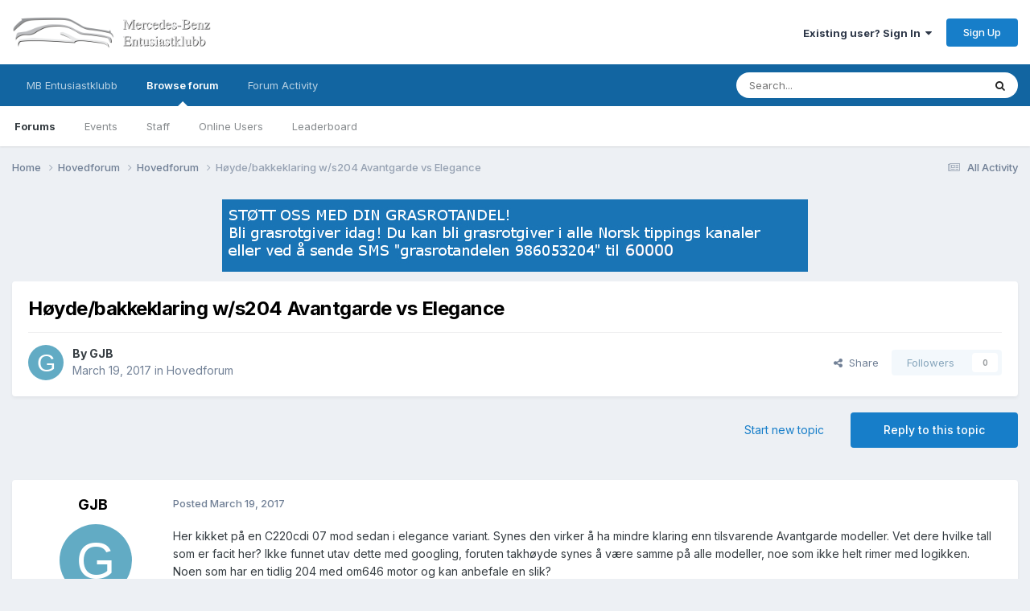

--- FILE ---
content_type: text/html;charset=UTF-8
request_url: https://forum.mbentusiastklubb.no/topic/43485-h%C3%B8ydebakkeklaring-ws204-avantgarde-vs-elegance/
body_size: 16273
content:
<!DOCTYPE html>
<html lang="en-US" dir="ltr">
	<head>
		<meta charset="utf-8">
        
		<title>Høyde/bakkeklaring w/s204 Avantgarde vs Elegance - Hovedforum - Mercedes-Benz Entusiastklubbs forum</title>
		
		
		
		

	<meta name="viewport" content="width=device-width, initial-scale=1">


	
	


	<meta name="twitter:card" content="summary" />




	
		
			
				<meta property="og:title" content="Høyde/bakkeklaring w/s204 Avantgarde vs Elegance">
			
		
	

	
		
			
				<meta property="og:type" content="website">
			
		
	

	
		
			
				<meta property="og:url" content="https://forum.mbentusiastklubb.no/topic/43485-h%C3%B8ydebakkeklaring-ws204-avantgarde-vs-elegance/">
			
		
	

	
		
			
				<meta name="description" content="Her kikket på en C220cdi 07 mod sedan i elegance variant. Synes den virker å ha mindre klaring enn tilsvarende Avantgarde modeller. Vet dere hvilke tall som er facit her? Ikke funnet utav dette med googling, foruten takhøyde synes å være samme på alle modeller, noe som ikke helt rimer med logikke...">
			
		
	

	
		
			
				<meta property="og:description" content="Her kikket på en C220cdi 07 mod sedan i elegance variant. Synes den virker å ha mindre klaring enn tilsvarende Avantgarde modeller. Vet dere hvilke tall som er facit her? Ikke funnet utav dette med googling, foruten takhøyde synes å være samme på alle modeller, noe som ikke helt rimer med logikke...">
			
		
	

	
		
			
				<meta property="og:updated_time" content="2017-03-19T22:50:01Z">
			
		
	

	
		
			
				<meta property="og:site_name" content="Mercedes-Benz Entusiastklubbs forum">
			
		
	

	
		
			
				<meta property="og:locale" content="en_US">
			
		
	


	
		<link rel="canonical" href="https://forum.mbentusiastklubb.no/topic/43485-h%C3%B8ydebakkeklaring-ws204-avantgarde-vs-elegance/" />
	

	
		<link as="style" rel="preload" href="https://forum.mbentusiastklubb.no/applications/core/interface/ckeditor/ckeditor/skins/ips/editor.css?t=P1PF" />
	





<link rel="manifest" href="https://forum.mbentusiastklubb.no/manifest.webmanifest/">
<meta name="msapplication-config" content="https://forum.mbentusiastklubb.no/browserconfig.xml/">
<meta name="msapplication-starturl" content="/">
<meta name="application-name" content="Mercedes-Benz Entusiastklubbs forum">
<meta name="apple-mobile-web-app-title" content="Mercedes-Benz Entusiastklubbs forum">

	<meta name="theme-color" content="#ffffff">






	

	
		
			<link rel="icon" sizes="36x36" href="https://forum.mbentusiastklubb.no/uploads/monthly_2023_02/android-chrome-36x36.png?v=1714978434">
		
	

	
		
			<link rel="icon" sizes="48x48" href="https://forum.mbentusiastklubb.no/uploads/monthly_2023_02/android-chrome-48x48.png?v=1714978434">
		
	

	
		
			<link rel="icon" sizes="72x72" href="https://forum.mbentusiastklubb.no/uploads/monthly_2023_02/android-chrome-72x72.png?v=1714978434">
		
	

	
		
			<link rel="icon" sizes="96x96" href="https://forum.mbentusiastklubb.no/uploads/monthly_2023_02/android-chrome-96x96.png?v=1714978434">
		
	

	
		
			<link rel="icon" sizes="144x144" href="https://forum.mbentusiastklubb.no/uploads/monthly_2023_02/android-chrome-144x144.png?v=1714978434">
		
	

	
		
			<link rel="icon" sizes="192x192" href="https://forum.mbentusiastklubb.no/uploads/monthly_2023_02/android-chrome-192x192.png?v=1714978434">
		
	

	
		
			<link rel="icon" sizes="256x256" href="https://forum.mbentusiastklubb.no/uploads/monthly_2023_02/android-chrome-256x256.png?v=1714978434">
		
	

	
		
			<link rel="icon" sizes="384x384" href="https://forum.mbentusiastklubb.no/uploads/monthly_2023_02/android-chrome-384x384.png?v=1714978434">
		
	

	
		
			<link rel="icon" sizes="512x512" href="https://forum.mbentusiastklubb.no/uploads/monthly_2023_02/android-chrome-512x512.png?v=1714978434">
		
	

	
		
			<meta name="msapplication-square70x70logo" content="https://forum.mbentusiastklubb.no/uploads/monthly_2023_02/msapplication-square70x70logo.png?v=1714978434"/>
		
	

	
		
			<meta name="msapplication-TileImage" content="https://forum.mbentusiastklubb.no/uploads/monthly_2023_02/msapplication-TileImage.png?v=1714978434"/>
		
	

	
		
			<meta name="msapplication-square150x150logo" content="https://forum.mbentusiastklubb.no/uploads/monthly_2023_02/msapplication-square150x150logo.png?v=1714978434"/>
		
	

	
		
			<meta name="msapplication-wide310x150logo" content="https://forum.mbentusiastklubb.no/uploads/monthly_2023_02/msapplication-wide310x150logo.png?v=1714978434"/>
		
	

	
		
			<meta name="msapplication-square310x310logo" content="https://forum.mbentusiastklubb.no/uploads/monthly_2023_02/msapplication-square310x310logo.png?v=1714978434"/>
		
	

	
		
			
				<link rel="apple-touch-icon" href="https://forum.mbentusiastklubb.no/uploads/monthly_2023_02/apple-touch-icon-57x57.png?v=1714978434">
			
		
	

	
		
			
				<link rel="apple-touch-icon" sizes="60x60" href="https://forum.mbentusiastklubb.no/uploads/monthly_2023_02/apple-touch-icon-60x60.png?v=1714978434">
			
		
	

	
		
			
				<link rel="apple-touch-icon" sizes="72x72" href="https://forum.mbentusiastklubb.no/uploads/monthly_2023_02/apple-touch-icon-72x72.png?v=1714978434">
			
		
	

	
		
			
				<link rel="apple-touch-icon" sizes="76x76" href="https://forum.mbentusiastklubb.no/uploads/monthly_2023_02/apple-touch-icon-76x76.png?v=1714978434">
			
		
	

	
		
			
				<link rel="apple-touch-icon" sizes="114x114" href="https://forum.mbentusiastklubb.no/uploads/monthly_2023_02/apple-touch-icon-114x114.png?v=1714978434">
			
		
	

	
		
			
				<link rel="apple-touch-icon" sizes="120x120" href="https://forum.mbentusiastklubb.no/uploads/monthly_2023_02/apple-touch-icon-120x120.png?v=1714978434">
			
		
	

	
		
			
				<link rel="apple-touch-icon" sizes="144x144" href="https://forum.mbentusiastklubb.no/uploads/monthly_2023_02/apple-touch-icon-144x144.png?v=1714978434">
			
		
	

	
		
			
				<link rel="apple-touch-icon" sizes="152x152" href="https://forum.mbentusiastklubb.no/uploads/monthly_2023_02/apple-touch-icon-152x152.png?v=1714978434">
			
		
	

	
		
			
				<link rel="apple-touch-icon" sizes="180x180" href="https://forum.mbentusiastklubb.no/uploads/monthly_2023_02/apple-touch-icon-180x180.png?v=1714978434">
			
		
	





<link rel="preload" href="//forum.mbentusiastklubb.no/applications/core/interface/font/fontawesome-webfont.woff2?v=4.7.0" as="font" crossorigin="anonymous">
		


	<link rel="preconnect" href="https://fonts.googleapis.com">
	<link rel="preconnect" href="https://fonts.gstatic.com" crossorigin>
	
		<link href="https://fonts.googleapis.com/css2?family=Inter:wght@300;400;500;600;700&display=swap" rel="stylesheet">
	



	<link rel='stylesheet' href='https://forum.mbentusiastklubb.no/uploads/css_built_1/341e4a57816af3ba440d891ca87450ff_framework.css?v=ac02d65f821760036850' media='all'>

	<link rel='stylesheet' href='https://forum.mbentusiastklubb.no/uploads/css_built_1/05e81b71abe4f22d6eb8d1a929494829_responsive.css?v=ac02d65f821760036850' media='all'>

	<link rel='stylesheet' href='https://forum.mbentusiastklubb.no/uploads/css_built_1/20446cf2d164adcc029377cb04d43d17_flags.css?v=ac02d65f821760036850' media='all'>

	<link rel='stylesheet' href='https://forum.mbentusiastklubb.no/uploads/css_built_1/90eb5adf50a8c640f633d47fd7eb1778_core.css?v=ac02d65f821760036850' media='all'>

	<link rel='stylesheet' href='https://forum.mbentusiastklubb.no/uploads/css_built_1/5a0da001ccc2200dc5625c3f3934497d_core_responsive.css?v=ac02d65f821760036850' media='all'>

	<link rel='stylesheet' href='https://forum.mbentusiastklubb.no/uploads/css_built_1/62e269ced0fdab7e30e026f1d30ae516_forums.css?v=ac02d65f821760036850' media='all'>

	<link rel='stylesheet' href='https://forum.mbentusiastklubb.no/uploads/css_built_1/76e62c573090645fb99a15a363d8620e_forums_responsive.css?v=ac02d65f821760036850' media='all'>

	<link rel='stylesheet' href='https://forum.mbentusiastklubb.no/uploads/css_built_1/ebdea0c6a7dab6d37900b9190d3ac77b_topics.css?v=ac02d65f821760036850' media='all'>





<link rel='stylesheet' href='https://forum.mbentusiastklubb.no/uploads/css_built_1/258adbb6e4f3e83cd3b355f84e3fa002_custom.css?v=ac02d65f821760036850' media='all'>




		
		

	
        <!-- App Indexing for Google Search -->
        <link href="android-app://com.quoord.tapatalkpro.activity/tapatalk/forum.mbentusiastklubb.no/?location=topic&tid=43485&page=1&perpage=25&channel=google-indexing" rel="alternate" />
        <link href="ios-app://307880732/tapatalk/forum.mbentusiastklubb.no/?location=topic&tid=43485&page=1&perpage=25&channel=google-indexing" rel="alternate" />
        
        <link href="https://forum.mbentusiastklubb.no/topic/43485-høydebakkeklaring-ws204-avantgarde-vs-elegance//applications/tapatalkapp/sources/manifest.json" rel="manifest">
        
        <meta name="apple-itunes-app" content="app-id=307880732, affiliate-data=at=10lR7C, app-argument=tapatalk://forum.mbentusiastklubb.no/?location=topic&tid=43485&page=1&perpage=25" />
        </head>
	<body class="ipsApp ipsApp_front ipsJS_none ipsClearfix" data-controller="core.front.core.app"  data-message=""  data-pageapp="forums" data-pagelocation="front" data-pagemodule="forums" data-pagecontroller="topic" data-pageid="43485"   >
		
        

        

		<a href="#ipsLayout_mainArea" class="ipsHide" title="Go to main content on this page" accesskey="m">Jump to content</a>
		





		<div id="ipsLayout_header" class="ipsClearfix">
			<header>
				<div class="ipsLayout_container">
					


<a href='https://forum.mbentusiastklubb.no/' id='elLogo' accesskey='1'><img src="https://forum.mbentusiastklubb.no/uploads/monthly_2019_12/logo_shadow.png.f63700325c4f874f64c5f04d2005250d.png" alt='Mercedes-Benz Entusiastklubbs forum'></a>

					
						

	<ul id='elUserNav' class='ipsList_inline cSignedOut ipsResponsive_showDesktop'>
		
        
		
        
        
            
            <li id='elSignInLink'>
                <a href='https://forum.mbentusiastklubb.no/login/' data-ipsMenu-closeOnClick="false" data-ipsMenu id='elUserSignIn'>
                    Existing user? Sign In &nbsp;<i class='fa fa-caret-down'></i>
                </a>
                
<div id='elUserSignIn_menu' class='ipsMenu ipsMenu_auto ipsHide'>
	<form accept-charset='utf-8' method='post' action='https://forum.mbentusiastklubb.no/login/'>
		<input type="hidden" name="csrfKey" value="2a87c4e577087168af38dd24395a959a">
		<input type="hidden" name="ref" value="aHR0cHM6Ly9mb3J1bS5tYmVudHVzaWFzdGtsdWJiLm5vL3RvcGljLzQzNDg1LWglQzMlQjh5ZGViYWtrZWtsYXJpbmctd3MyMDQtYXZhbnRnYXJkZS12cy1lbGVnYW5jZS8=">
		<div data-role="loginForm">
			
			
			
				
<div class="ipsPad ipsForm ipsForm_vertical">
	<h4 class="ipsType_sectionHead">Sign In</h4>
	<br><br>
	<ul class='ipsList_reset'>
		<li class="ipsFieldRow ipsFieldRow_noLabel ipsFieldRow_fullWidth">
			
			
				<input type="text" placeholder="Display Name or Email Address" name="auth" autocomplete="email">
			
		</li>
		<li class="ipsFieldRow ipsFieldRow_noLabel ipsFieldRow_fullWidth">
			<input type="password" placeholder="Password" name="password" autocomplete="current-password">
		</li>
		<li class="ipsFieldRow ipsFieldRow_checkbox ipsClearfix">
			<span class="ipsCustomInput">
				<input type="checkbox" name="remember_me" id="remember_me_checkbox" value="1" checked aria-checked="true">
				<span></span>
			</span>
			<div class="ipsFieldRow_content">
				<label class="ipsFieldRow_label" for="remember_me_checkbox">Remember me</label>
				<span class="ipsFieldRow_desc">Not recommended on shared computers</span>
			</div>
		</li>
		<li class="ipsFieldRow ipsFieldRow_fullWidth">
			<button type="submit" name="_processLogin" value="usernamepassword" class="ipsButton ipsButton_primary ipsButton_small" id="elSignIn_submit">Sign In</button>
			
				<p class="ipsType_right ipsType_small">
					
						<a href='https://forum.mbentusiastklubb.no/lostpassword/' data-ipsDialog data-ipsDialog-title='Forgot your password?'>
					
					Forgot your password?</a>
				</p>
			
		</li>
	</ul>
</div>
			
		</div>
	</form>
</div>
            </li>
            
        
		
			<li>
				
					<a href='https://forum.mbentusiastklubb.no/register/' data-ipsDialog data-ipsDialog-size='narrow' data-ipsDialog-title='Sign Up' id='elRegisterButton' class='ipsButton ipsButton_normal ipsButton_primary'>Sign Up</a>
				
			</li>
		
	</ul>

						
<ul class='ipsMobileHamburger ipsList_reset ipsResponsive_hideDesktop'>
	<li data-ipsDrawer data-ipsDrawer-drawerElem='#elMobileDrawer'>
		<a href='#'>
			
			
				
			
			
			
			<i class='fa fa-navicon'></i>
		</a>
	</li>
</ul>
					
				</div>
			</header>
			

	<nav data-controller='core.front.core.navBar' class=' ipsResponsive_showDesktop'>
		<div class='ipsNavBar_primary ipsLayout_container '>
			<ul data-role="primaryNavBar" class='ipsClearfix'>
				


	
		
		
		<li  id='elNavSecondary_16' data-role="navBarItem" data-navApp="core" data-navExt="CustomItem">
			
			
				<a href="https://www.mbentusiastklubb.no" target='_blank' rel="noopener" data-navItem-id="16" >
					MB Entusiastklubb <span class='ipsNavBar_active__identifier'></span>
				</a>
			
			
		</li>
	
	

	
		
		
			
		
		<li class='ipsNavBar_active' data-active id='elNavSecondary_1' data-role="navBarItem" data-navApp="core" data-navExt="CustomItem">
			
			
				<a href="https://forum.mbentusiastklubb.no"  data-navItem-id="1" data-navDefault>
					Browse forum<span class='ipsNavBar_active__identifier'></span>
				</a>
			
			
				<ul class='ipsNavBar_secondary ' data-role='secondaryNavBar'>
					


	
	

	
		
		
			
		
		<li class='ipsNavBar_active' data-active id='elNavSecondary_10' data-role="navBarItem" data-navApp="forums" data-navExt="Forums">
			
			
				<a href="https://forum.mbentusiastklubb.no"  data-navItem-id="10" data-navDefault>
					Forums<span class='ipsNavBar_active__identifier'></span>
				</a>
			
			
		</li>
	
	

	
		
		
		<li  id='elNavSecondary_11' data-role="navBarItem" data-navApp="calendar" data-navExt="Calendar">
			
			
				<a href="https://forum.mbentusiastklubb.no/events/"  data-navItem-id="11" >
					Events<span class='ipsNavBar_active__identifier'></span>
				</a>
			
			
		</li>
	
	

	
	

	
		
		
		<li  id='elNavSecondary_13' data-role="navBarItem" data-navApp="core" data-navExt="StaffDirectory">
			
			
				<a href="https://forum.mbentusiastklubb.no/staff/"  data-navItem-id="13" >
					Staff<span class='ipsNavBar_active__identifier'></span>
				</a>
			
			
		</li>
	
	

	
		
		
		<li  id='elNavSecondary_14' data-role="navBarItem" data-navApp="core" data-navExt="OnlineUsers">
			
			
				<a href="https://forum.mbentusiastklubb.no/online/"  data-navItem-id="14" >
					Online Users<span class='ipsNavBar_active__identifier'></span>
				</a>
			
			
		</li>
	
	

	
		
		
		<li  id='elNavSecondary_15' data-role="navBarItem" data-navApp="core" data-navExt="Leaderboard">
			
			
				<a href="https://forum.mbentusiastklubb.no/leaderboard/"  data-navItem-id="15" >
					Leaderboard<span class='ipsNavBar_active__identifier'></span>
				</a>
			
			
		</li>
	
	

					<li class='ipsHide' id='elNavigationMore_1' data-role='navMore'>
						<a href='#' data-ipsMenu data-ipsMenu-appendTo='#elNavigationMore_1' id='elNavigationMore_1_dropdown'>More <i class='fa fa-caret-down'></i></a>
						<ul class='ipsHide ipsMenu ipsMenu_auto' id='elNavigationMore_1_dropdown_menu' data-role='moreDropdown'></ul>
					</li>
				</ul>
			
		</li>
	
	

	
		
		
		<li  id='elNavSecondary_2' data-role="navBarItem" data-navApp="core" data-navExt="CustomItem">
			
			
				<a href="https://forum.mbentusiastklubb.no/discover/"  data-navItem-id="2" >
					Forum Activity<span class='ipsNavBar_active__identifier'></span>
				</a>
			
			
				<ul class='ipsNavBar_secondary ipsHide' data-role='secondaryNavBar'>
					


	
		
		
		<li  id='elNavSecondary_4' data-role="navBarItem" data-navApp="core" data-navExt="AllActivity">
			
			
				<a href="https://forum.mbentusiastklubb.no/discover/"  data-navItem-id="4" >
					All Activity<span class='ipsNavBar_active__identifier'></span>
				</a>
			
			
		</li>
	
	

	
	

	
	

	
	

	
		
		
		<li  id='elNavSecondary_8' data-role="navBarItem" data-navApp="core" data-navExt="Search">
			
			
				<a href="https://forum.mbentusiastklubb.no/search/"  data-navItem-id="8" >
					Search<span class='ipsNavBar_active__identifier'></span>
				</a>
			
			
		</li>
	
	

	
	

					<li class='ipsHide' id='elNavigationMore_2' data-role='navMore'>
						<a href='#' data-ipsMenu data-ipsMenu-appendTo='#elNavigationMore_2' id='elNavigationMore_2_dropdown'>More <i class='fa fa-caret-down'></i></a>
						<ul class='ipsHide ipsMenu ipsMenu_auto' id='elNavigationMore_2_dropdown_menu' data-role='moreDropdown'></ul>
					</li>
				</ul>
			
		</li>
	
	

				<li class='ipsHide' id='elNavigationMore' data-role='navMore'>
					<a href='#' data-ipsMenu data-ipsMenu-appendTo='#elNavigationMore' id='elNavigationMore_dropdown'>More</a>
					<ul class='ipsNavBar_secondary ipsHide' data-role='secondaryNavBar'>
						<li class='ipsHide' id='elNavigationMore_more' data-role='navMore'>
							<a href='#' data-ipsMenu data-ipsMenu-appendTo='#elNavigationMore_more' id='elNavigationMore_more_dropdown'>More <i class='fa fa-caret-down'></i></a>
							<ul class='ipsHide ipsMenu ipsMenu_auto' id='elNavigationMore_more_dropdown_menu' data-role='moreDropdown'></ul>
						</li>
					</ul>
				</li>
			</ul>
			

	<div id="elSearchWrapper">
		<div id='elSearch' data-controller="core.front.core.quickSearch">
			<form accept-charset='utf-8' action='//forum.mbentusiastklubb.no/search/?do=quicksearch' method='post'>
                <input type='search' id='elSearchField' placeholder='Search...' name='q' autocomplete='off' aria-label='Search'>
                <details class='cSearchFilter'>
                    <summary class='cSearchFilter__text'></summary>
                    <ul class='cSearchFilter__menu'>
                        
                        <li><label><input type="radio" name="type" value="all" ><span class='cSearchFilter__menuText'>Everywhere</span></label></li>
                        
                            
                                <li><label><input type="radio" name="type" value='contextual_{&quot;type&quot;:&quot;forums_topic&quot;,&quot;nodes&quot;:10}' checked><span class='cSearchFilter__menuText'>This Forum</span></label></li>
                            
                                <li><label><input type="radio" name="type" value='contextual_{&quot;type&quot;:&quot;forums_topic&quot;,&quot;item&quot;:43485}' checked><span class='cSearchFilter__menuText'>This Topic</span></label></li>
                            
                        
                        
                            <li><label><input type="radio" name="type" value="core_statuses_status"><span class='cSearchFilter__menuText'>Status Updates</span></label></li>
                        
                            <li><label><input type="radio" name="type" value="forums_topic"><span class='cSearchFilter__menuText'>Topics</span></label></li>
                        
                            <li><label><input type="radio" name="type" value="calendar_event"><span class='cSearchFilter__menuText'>Events</span></label></li>
                        
                            <li><label><input type="radio" name="type" value="core_members"><span class='cSearchFilter__menuText'>Members</span></label></li>
                        
                    </ul>
                </details>
				<button class='cSearchSubmit' type="submit" aria-label='Search'><i class="fa fa-search"></i></button>
			</form>
		</div>
	</div>

		</div>
	</nav>

			
<ul id='elMobileNav' class='ipsResponsive_hideDesktop' data-controller='core.front.core.mobileNav'>
	
		
			
			
				
				
			
				
					<li id='elMobileBreadcrumb'>
						<a href='https://forum.mbentusiastklubb.no/forum/10-hovedforum/'>
							<span>Hovedforum</span>
						</a>
					</li>
				
				
			
				
				
			
		
	
	
	
	<li >
		<a data-action="defaultStream" href='https://forum.mbentusiastklubb.no/discover/'><i class="fa fa-newspaper-o" aria-hidden="true"></i></a>
	</li>

	

	
		<li class='ipsJS_show'>
			<a href='https://forum.mbentusiastklubb.no/search/'><i class='fa fa-search'></i></a>
		</li>
	
</ul>
		</div>
		<main id="ipsLayout_body" class="ipsLayout_container">
			<div id="ipsLayout_contentArea">
				<div id="ipsLayout_contentWrapper">
					
<nav class='ipsBreadcrumb ipsBreadcrumb_top ipsFaded_withHover'>
	

	<ul class='ipsList_inline ipsPos_right'>
		
		<li >
			<a data-action="defaultStream" class='ipsType_light '  href='https://forum.mbentusiastklubb.no/discover/'><i class="fa fa-newspaper-o" aria-hidden="true"></i> <span>All Activity</span></a>
		</li>
		
	</ul>

	<ul data-role="breadcrumbList">
		<li>
			<a title="Home" href='https://forum.mbentusiastklubb.no/'>
				<span>Home <i class='fa fa-angle-right'></i></span>
			</a>
		</li>
		
		
			<li>
				
					<a href='https://forum.mbentusiastklubb.no/forum/4-hovedforum/'>
						<span>Hovedforum <i class='fa fa-angle-right' aria-hidden="true"></i></span>
					</a>
				
			</li>
		
			<li>
				
					<a href='https://forum.mbentusiastklubb.no/forum/10-hovedforum/'>
						<span>Hovedforum <i class='fa fa-angle-right' aria-hidden="true"></i></span>
					</a>
				
			</li>
		
			<li>
				
					Høyde/bakkeklaring w/s204 Avantgarde vs Elegance
				
			</li>
		
	</ul>
</nav>
					
					<div id="ipsLayout_mainArea">
						

<div class='ipsAc02d65f82 ipsSpacer_both ipsSpacer_half'>
	<ul class='ipsList_inline ipsType_center ipsList_reset ipsList_noSpacing'>
		
		<li class='ipsAc02d65f82_large ipsResponsive_showDesktop ipsResponsive_inlineBlock ipsAreaBackground_light'>
			
				<a href='https://forum.mbentusiastklubb.no/index.php?app=core&amp;module=system&amp;controller=redirect&amp;do=advertisement&amp;ad=3&amp;key=b5b6a253412080d947cbecf52b91df84b900332bdd040e78c4b33f40fa2e13bc' target='_blank' rel='nofollow noopener'>
			
				<img src='https://forum.mbentusiastklubb.no/uploads/monthly_2019_09/Grasrotgiver-smal-endret.png.3e5f80d00aaa6092a9f7fc1fafab6b3d.png' alt="advertisement_alt" class='ipsImage ipsContained'>
			
				</a>
			
		</li>
		
		<li class='ipsAc02d65f82_medium ipsResponsive_showTablet ipsResponsive_inlineBlock ipsAreaBackground_light'>
			
				<a href='https://forum.mbentusiastklubb.no/index.php?app=core&amp;module=system&amp;controller=redirect&amp;do=advertisement&amp;ad=3&amp;key=b5b6a253412080d947cbecf52b91df84b900332bdd040e78c4b33f40fa2e13bc' target='_blank' rel='nofollow noopener'>
			
				<img src='https://forum.mbentusiastklubb.no/uploads/monthly_2019_09/Grasrotgiver-smal-endret.png.3e5f80d00aaa6092a9f7fc1fafab6b3d.png' alt="advertisement_alt" class='ipsImage ipsContained'>
			
				</a>
			
		</li>

		<li class='ipsAc02d65f82_small ipsResponsive_showPhone ipsResponsive_inlineBlock ipsAreaBackground_light'>
			
				<a href='https://forum.mbentusiastklubb.no/index.php?app=core&amp;module=system&amp;controller=redirect&amp;do=advertisement&amp;ad=3&amp;key=b5b6a253412080d947cbecf52b91df84b900332bdd040e78c4b33f40fa2e13bc' target='_blank' rel='nofollow noopener'>
			
				<img src='https://forum.mbentusiastklubb.no/uploads/monthly_2019_09/Grasrotgiver-smal-endret.png.3e5f80d00aaa6092a9f7fc1fafab6b3d.png' alt="advertisement_alt" class='ipsImage ipsContained'>
			
				</a>
			
		</li>
		
	</ul>
	
</div>

						
						
						

	




						



<div class='ipsPageHeader ipsResponsive_pull ipsBox ipsPadding sm:ipsPadding:half ipsMargin_bottom'>
		
	
	<div class='ipsFlex ipsFlex-ai:center ipsFlex-fw:wrap ipsGap:4'>
		<div class='ipsFlex-flex:11'>
			<h1 class='ipsType_pageTitle ipsContained_container'>
				

				
				
					<span class='ipsType_break ipsContained'>
						<span>Høyde/bakkeklaring w/s204 Avantgarde vs Elegance</span>
					</span>
				
			</h1>
			
			
		</div>
		
	</div>
	<hr class='ipsHr'>
	<div class='ipsPageHeader__meta ipsFlex ipsFlex-jc:between ipsFlex-ai:center ipsFlex-fw:wrap ipsGap:3'>
		<div class='ipsFlex-flex:11'>
			<div class='ipsPhotoPanel ipsPhotoPanel_mini ipsPhotoPanel_notPhone ipsClearfix'>
				


	<a href="https://forum.mbentusiastklubb.no/profile/6391-gjb/" rel="nofollow" data-ipsHover data-ipsHover-width="370" data-ipsHover-target="https://forum.mbentusiastklubb.no/profile/6391-gjb/?do=hovercard" class="ipsUserPhoto ipsUserPhoto_mini" title="Go to GJB's profile">
		<img src='data:image/svg+xml,%3Csvg%20xmlns%3D%22http%3A%2F%2Fwww.w3.org%2F2000%2Fsvg%22%20viewBox%3D%220%200%201024%201024%22%20style%3D%22background%3A%2362abc4%22%3E%3Cg%3E%3Ctext%20text-anchor%3D%22middle%22%20dy%3D%22.35em%22%20x%3D%22512%22%20y%3D%22512%22%20fill%3D%22%23ffffff%22%20font-size%3D%22700%22%20font-family%3D%22-apple-system%2C%20BlinkMacSystemFont%2C%20Roboto%2C%20Helvetica%2C%20Arial%2C%20sans-serif%22%3EG%3C%2Ftext%3E%3C%2Fg%3E%3C%2Fsvg%3E' alt='GJB' loading="lazy">
	</a>

				<div>
					<p class='ipsType_reset ipsType_blendLinks'>
						<span class='ipsType_normal'>
						
							<strong>By 


<a href='https://forum.mbentusiastklubb.no/profile/6391-gjb/' rel="nofollow" data-ipsHover data-ipsHover-width='370' data-ipsHover-target='https://forum.mbentusiastklubb.no/profile/6391-gjb/?do=hovercard&amp;referrer=https%253A%252F%252Fforum.mbentusiastklubb.no%252Ftopic%252F43485-h%2525C3%2525B8ydebakkeklaring-ws204-avantgarde-vs-elegance%252F' title="Go to GJB's profile" class="ipsType_break">GJB</a></strong><br />
							<span class='ipsType_light'><time datetime='2017-03-19T21:21:46Z' title='03/19/2017 09:21  PM' data-short='8 yr'>March 19, 2017</time> in <a href="https://forum.mbentusiastklubb.no/forum/10-hovedforum/">Hovedforum</a></span>
						
						</span>
					</p>
				</div>
			</div>
		</div>
		
			<div class='ipsFlex-flex:01 ipsResponsive_hidePhone'>
				<div class='ipsShareLinks'>
					
						


    <a href='#elShareItem_303812520_menu' id='elShareItem_303812520' data-ipsMenu class='ipsShareButton ipsButton ipsButton_verySmall ipsButton_link ipsButton_link--light'>
        <span><i class='fa fa-share-alt'></i></span> &nbsp;Share
    </a>

    <div class='ipsPadding ipsMenu ipsMenu_normal ipsHide' id='elShareItem_303812520_menu' data-controller="core.front.core.sharelink">
        
        
        <span data-ipsCopy data-ipsCopy-flashmessage>
            <a href="https://forum.mbentusiastklubb.no/topic/43485-h%C3%B8ydebakkeklaring-ws204-avantgarde-vs-elegance/" class="ipsButton ipsButton_light ipsButton_small ipsButton_fullWidth" data-role="copyButton" data-clipboard-text="https://forum.mbentusiastklubb.no/topic/43485-h%C3%B8ydebakkeklaring-ws204-avantgarde-vs-elegance/" data-ipstooltip title='Copy Link to Clipboard'><i class="fa fa-clone"></i> https://forum.mbentusiastklubb.no/topic/43485-h%C3%B8ydebakkeklaring-ws204-avantgarde-vs-elegance/</a>
        </span>
        <ul class='ipsShareLinks ipsMargin_top:half'>
            
                <li>
<a href="https://x.com/share?url=https%3A%2F%2Fforum.mbentusiastklubb.no%2Ftopic%2F43485-h%2525C3%2525B8ydebakkeklaring-ws204-avantgarde-vs-elegance%2F" class="cShareLink cShareLink_x" target="_blank" data-role="shareLink" title='Share on X' data-ipsTooltip rel='nofollow noopener'>
    <i class="fa fa-x"></i>
</a></li>
            
                <li>
<a href="https://www.facebook.com/sharer/sharer.php?u=https%3A%2F%2Fforum.mbentusiastklubb.no%2Ftopic%2F43485-h%25C3%25B8ydebakkeklaring-ws204-avantgarde-vs-elegance%2F" class="cShareLink cShareLink_facebook" target="_blank" data-role="shareLink" title='Share on Facebook' data-ipsTooltip rel='noopener nofollow'>
	<i class="fa fa-facebook"></i>
</a></li>
            
        </ul>
        
            <hr class='ipsHr'>
            <button class='ipsHide ipsButton ipsButton_verySmall ipsButton_light ipsButton_fullWidth ipsMargin_top:half' data-controller='core.front.core.webshare' data-role='webShare' data-webShareTitle='Høyde/bakkeklaring w/s204 Avantgarde vs Elegance' data-webShareText='Høyde/bakkeklaring w/s204 Avantgarde vs Elegance' data-webShareUrl='https://forum.mbentusiastklubb.no/topic/43485-h%C3%B8ydebakkeklaring-ws204-avantgarde-vs-elegance/'>More sharing options...</button>
        
    </div>

					
					
                    

					



					

<div data-followApp='forums' data-followArea='topic' data-followID='43485' data-controller='core.front.core.followButton'>
	

	<a href='https://forum.mbentusiastklubb.no/login/' rel="nofollow" class="ipsFollow ipsPos_middle ipsButton ipsButton_light ipsButton_verySmall ipsButton_disabled" data-role="followButton" data-ipsTooltip title='Sign in to follow this'>
		<span>Followers</span>
		<span class='ipsCommentCount'>0</span>
	</a>

</div>
				</div>
			</div>
					
	</div>
	
	
</div>








<div class='ipsClearfix'>
	<ul class="ipsToolList ipsToolList_horizontal ipsClearfix ipsSpacer_both ">
		
			<li class='ipsToolList_primaryAction'>
				<span data-controller='forums.front.topic.reply'>
					
						<a href='#replyForm' rel="nofollow" class='ipsButton ipsButton_important ipsButton_medium ipsButton_fullWidth' data-action='replyToTopic'>Reply to this topic</a>
					
				</span>
			</li>
		
		
			<li class='ipsResponsive_hidePhone'>
				
					<a href="https://forum.mbentusiastklubb.no/forum/10-hovedforum/?do=add" rel="nofollow" class='ipsButton ipsButton_link ipsButton_medium ipsButton_fullWidth' title='Start a new topic in this forum'>Start new topic</a>
				
			</li>
		
		
	</ul>
</div>

<div id='comments' data-controller='core.front.core.commentFeed,forums.front.topic.view, core.front.core.ignoredComments' data-autoPoll data-baseURL='https://forum.mbentusiastklubb.no/topic/43485-h%C3%B8ydebakkeklaring-ws204-avantgarde-vs-elegance/' data-lastPage data-feedID='topic-43485' class='cTopic ipsClear ipsSpacer_top'>
	
			
	

	

<div data-controller='core.front.core.recommendedComments' data-url='https://forum.mbentusiastklubb.no/topic/43485-h%C3%B8ydebakkeklaring-ws204-avantgarde-vs-elegance/?recommended=comments' class='ipsRecommendedComments ipsHide'>
	<div data-role="recommendedComments">
		<h2 class='ipsType_sectionHead ipsType_large ipsType_bold ipsMargin_bottom'>Recommended Posts</h2>
		
	</div>
</div>
	
	<div id="elPostFeed" data-role='commentFeed' data-controller='core.front.core.moderation' >
		<form action="https://forum.mbentusiastklubb.no/topic/43485-h%C3%B8ydebakkeklaring-ws204-avantgarde-vs-elegance/?csrfKey=2a87c4e577087168af38dd24395a959a&amp;do=multimodComment" method="post" data-ipsPageAction data-role='moderationTools'>
			
			
				

					

					
					



<a id='findComment-377718'></a>
<a id='comment-377718'></a>
<article  id='elComment_377718' class='cPost ipsBox ipsResponsive_pull  ipsComment  ipsComment_parent ipsClearfix ipsClear ipsColumns ipsColumns_noSpacing ipsColumns_collapsePhone    '>
	

	

	<div class='cAuthorPane_mobile ipsResponsive_showPhone'>
		<div class='cAuthorPane_photo'>
			<div class='cAuthorPane_photoWrap'>
				


	<a href="https://forum.mbentusiastklubb.no/profile/6391-gjb/" rel="nofollow" data-ipsHover data-ipsHover-width="370" data-ipsHover-target="https://forum.mbentusiastklubb.no/profile/6391-gjb/?do=hovercard" class="ipsUserPhoto ipsUserPhoto_large" title="Go to GJB's profile">
		<img src='data:image/svg+xml,%3Csvg%20xmlns%3D%22http%3A%2F%2Fwww.w3.org%2F2000%2Fsvg%22%20viewBox%3D%220%200%201024%201024%22%20style%3D%22background%3A%2362abc4%22%3E%3Cg%3E%3Ctext%20text-anchor%3D%22middle%22%20dy%3D%22.35em%22%20x%3D%22512%22%20y%3D%22512%22%20fill%3D%22%23ffffff%22%20font-size%3D%22700%22%20font-family%3D%22-apple-system%2C%20BlinkMacSystemFont%2C%20Roboto%2C%20Helvetica%2C%20Arial%2C%20sans-serif%22%3EG%3C%2Ftext%3E%3C%2Fg%3E%3C%2Fsvg%3E' alt='GJB' loading="lazy">
	</a>

				
				
			</div>
		</div>
		<div class='cAuthorPane_content'>
			<h3 class='ipsType_sectionHead cAuthorPane_author ipsType_break ipsType_blendLinks ipsFlex ipsFlex-ai:center'>
				


<a href='https://forum.mbentusiastklubb.no/profile/6391-gjb/' rel="nofollow" data-ipsHover data-ipsHover-width='370' data-ipsHover-target='https://forum.mbentusiastklubb.no/profile/6391-gjb/?do=hovercard&amp;referrer=https%253A%252F%252Fforum.mbentusiastklubb.no%252Ftopic%252F43485-h%2525C3%2525B8ydebakkeklaring-ws204-avantgarde-vs-elegance%252F' title="Go to GJB's profile" class="ipsType_break">GJB</a>
			</h3>
			<div class='ipsType_light ipsType_reset'>
			    <a href='https://forum.mbentusiastklubb.no/topic/43485-h%C3%B8ydebakkeklaring-ws204-avantgarde-vs-elegance/#findComment-377718' rel="nofollow" class='ipsType_blendLinks'>Posted <time datetime='2017-03-19T21:21:46Z' title='03/19/2017 09:21  PM' data-short='8 yr'>March 19, 2017</time></a>
				
			</div>
		</div>
	</div>
	<aside class='ipsComment_author cAuthorPane ipsColumn ipsColumn_medium ipsResponsive_hidePhone'>
		<h3 class='ipsType_sectionHead cAuthorPane_author ipsType_blendLinks ipsType_break'><strong>


<a href='https://forum.mbentusiastklubb.no/profile/6391-gjb/' rel="nofollow" data-ipsHover data-ipsHover-width='370' data-ipsHover-target='https://forum.mbentusiastklubb.no/profile/6391-gjb/?do=hovercard&amp;referrer=https%253A%252F%252Fforum.mbentusiastklubb.no%252Ftopic%252F43485-h%2525C3%2525B8ydebakkeklaring-ws204-avantgarde-vs-elegance%252F' title="Go to GJB's profile" class="ipsType_break">GJB</a></strong>
			
		</h3>
		<ul class='cAuthorPane_info ipsList_reset'>
			<li data-role='photo' class='cAuthorPane_photo'>
				<div class='cAuthorPane_photoWrap'>
					


	<a href="https://forum.mbentusiastklubb.no/profile/6391-gjb/" rel="nofollow" data-ipsHover data-ipsHover-width="370" data-ipsHover-target="https://forum.mbentusiastklubb.no/profile/6391-gjb/?do=hovercard" class="ipsUserPhoto ipsUserPhoto_large" title="Go to GJB's profile">
		<img src='data:image/svg+xml,%3Csvg%20xmlns%3D%22http%3A%2F%2Fwww.w3.org%2F2000%2Fsvg%22%20viewBox%3D%220%200%201024%201024%22%20style%3D%22background%3A%2362abc4%22%3E%3Cg%3E%3Ctext%20text-anchor%3D%22middle%22%20dy%3D%22.35em%22%20x%3D%22512%22%20y%3D%22512%22%20fill%3D%22%23ffffff%22%20font-size%3D%22700%22%20font-family%3D%22-apple-system%2C%20BlinkMacSystemFont%2C%20Roboto%2C%20Helvetica%2C%20Arial%2C%20sans-serif%22%3EG%3C%2Ftext%3E%3C%2Fg%3E%3C%2Fsvg%3E' alt='GJB' loading="lazy">
	</a>

					
					
				</div>
			</li>
			
				<li data-role='group'>Betalende medlem</li>
				
			
			
				<li data-role='stats' class='ipsMargin_top'>
					<ul class="ipsList_reset ipsType_light ipsFlex ipsFlex-ai:center ipsFlex-jc:center ipsGap_row:2 cAuthorPane_stats">
						<li>
							
								<a href="https://forum.mbentusiastklubb.no/profile/6391-gjb/content/" rel="nofollow" title="91 posts" data-ipsTooltip class="ipsType_blendLinks">
							
								<i class="fa fa-comment"></i> 91
							
								</a>
							
						</li>
						
					</ul>
				</li>
			
			
				

			
		</ul>
	</aside>
	<div class='ipsColumn ipsColumn_fluid ipsMargin:none'>
		

<div id='comment-377718_wrap' data-controller='core.front.core.comment' data-commentApp='forums' data-commentType='forums' data-commentID="377718" data-quoteData='{&quot;userid&quot;:6391,&quot;username&quot;:&quot;GJB&quot;,&quot;timestamp&quot;:1489958506,&quot;contentapp&quot;:&quot;forums&quot;,&quot;contenttype&quot;:&quot;forums&quot;,&quot;contentid&quot;:43485,&quot;contentclass&quot;:&quot;forums_Topic&quot;,&quot;contentcommentid&quot;:377718}' class='ipsComment_content ipsType_medium'>

	<div class='ipsComment_meta ipsType_light ipsFlex ipsFlex-ai:center ipsFlex-jc:between ipsFlex-fd:row-reverse'>
		<div class='ipsType_light ipsType_reset ipsType_blendLinks ipsComment_toolWrap'>
			<div class='ipsResponsive_hidePhone ipsComment_badges'>
				<ul class='ipsList_reset ipsFlex ipsFlex-jc:end ipsFlex-fw:wrap ipsGap:2 ipsGap_row:1'>
					
					
					
					
					
				</ul>
			</div>
			<ul class='ipsList_reset ipsComment_tools'>
				<li>
					<a href='#elControls_377718_menu' class='ipsComment_ellipsis' id='elControls_377718' title='More options...' data-ipsMenu data-ipsMenu-appendTo='#comment-377718_wrap'><i class='fa fa-ellipsis-h'></i></a>
					<ul id='elControls_377718_menu' class='ipsMenu ipsMenu_narrow ipsHide'>
						
						
                        
						
						
						
							
								
							
							
							
							
							
							
						
					</ul>
				</li>
				
			</ul>
		</div>

		<div class='ipsType_reset ipsResponsive_hidePhone'>
		   
		   Posted <time datetime='2017-03-19T21:21:46Z' title='03/19/2017 09:21  PM' data-short='8 yr'>March 19, 2017</time>
		   
			
			<span class='ipsResponsive_hidePhone'>
				
				
			</span>
		</div>
	</div>

	

    

	<div class='cPost_contentWrap'>
		
		<div data-role='commentContent' class='ipsType_normal ipsType_richText ipsPadding_bottom ipsContained' data-controller='core.front.core.lightboxedImages'>
			<p>Her kikket på en C220cdi 07 mod sedan i elegance variant. Synes den virker å ha mindre klaring enn tilsvarende Avantgarde modeller. Vet dere hvilke tall som er facit her? Ikke funnet utav dette med googling, foruten takhøyde synes å være samme på alle modeller, noe som ikke helt rimer med logikken.</p><p>
Noen som har en tidlig 204 med om646 motor og kan anbefale en slik?</p><p> </p>

			
		</div>

		
			<div class='ipsItemControls'>
				
					
						

	<div data-controller='core.front.core.reaction' class='ipsItemControls_right ipsClearfix '>	
		<div class='ipsReact ipsPos_right'>
			
				
				<div class='ipsReact_blurb ipsHide' data-role='reactionBlurb'>
					
				</div>
			
			
			
		</div>
	</div>

					
				
				<ul class='ipsComment_controls ipsClearfix ipsItemControls_left' data-role="commentControls">
					
						
						
							<li data-ipsQuote-editor='topic_comment' data-ipsQuote-target='#comment-377718' class='ipsJS_show'>
								<button class='ipsButton ipsButton_light ipsButton_verySmall ipsButton_narrow cMultiQuote ipsHide' data-action='multiQuoteComment' data-ipsTooltip data-ipsQuote-multiQuote data-mqId='mq377718' title='MultiQuote'><i class='fa fa-plus'></i></button>
							</li>
							<li data-ipsQuote-editor='topic_comment' data-ipsQuote-target='#comment-377718' class='ipsJS_show'>
								<a href='#' data-action='quoteComment' data-ipsQuote-singleQuote>Quote</a>
							</li>
						
						
						
												
					
					<li class='ipsHide' data-role='commentLoading'>
						<span class='ipsLoading ipsLoading_tiny ipsLoading_noAnim'></span>
					</li>
				</ul>
			</div>
		

		
	</div>

	
    
</div>
	</div>
</article>
					
					
					
				

					

					
					



<a id='findComment-377722'></a>
<a id='comment-377722'></a>
<article  id='elComment_377722' class='cPost ipsBox ipsResponsive_pull  ipsComment  ipsComment_parent ipsClearfix ipsClear ipsColumns ipsColumns_noSpacing ipsColumns_collapsePhone    '>
	

	

	<div class='cAuthorPane_mobile ipsResponsive_showPhone'>
		<div class='cAuthorPane_photo'>
			<div class='cAuthorPane_photoWrap'>
				


	<a href="https://forum.mbentusiastklubb.no/profile/3617-s204/" rel="nofollow" data-ipsHover data-ipsHover-width="370" data-ipsHover-target="https://forum.mbentusiastklubb.no/profile/3617-s204/?do=hovercard" class="ipsUserPhoto ipsUserPhoto_large" title="Go to S204's profile">
		<img src='data:image/svg+xml,%3Csvg%20xmlns%3D%22http%3A%2F%2Fwww.w3.org%2F2000%2Fsvg%22%20viewBox%3D%220%200%201024%201024%22%20style%3D%22background%3A%23c4a462%22%3E%3Cg%3E%3Ctext%20text-anchor%3D%22middle%22%20dy%3D%22.35em%22%20x%3D%22512%22%20y%3D%22512%22%20fill%3D%22%23ffffff%22%20font-size%3D%22700%22%20font-family%3D%22-apple-system%2C%20BlinkMacSystemFont%2C%20Roboto%2C%20Helvetica%2C%20Arial%2C%20sans-serif%22%3ES%3C%2Ftext%3E%3C%2Fg%3E%3C%2Fsvg%3E' alt='S204' loading="lazy">
	</a>

				
				
			</div>
		</div>
		<div class='cAuthorPane_content'>
			<h3 class='ipsType_sectionHead cAuthorPane_author ipsType_break ipsType_blendLinks ipsFlex ipsFlex-ai:center'>
				


<a href='https://forum.mbentusiastklubb.no/profile/3617-s204/' rel="nofollow" data-ipsHover data-ipsHover-width='370' data-ipsHover-target='https://forum.mbentusiastklubb.no/profile/3617-s204/?do=hovercard&amp;referrer=https%253A%252F%252Fforum.mbentusiastklubb.no%252Ftopic%252F43485-h%2525C3%2525B8ydebakkeklaring-ws204-avantgarde-vs-elegance%252F' title="Go to S204's profile" class="ipsType_break">S204</a>
			</h3>
			<div class='ipsType_light ipsType_reset'>
			    <a href='https://forum.mbentusiastklubb.no/topic/43485-h%C3%B8ydebakkeklaring-ws204-avantgarde-vs-elegance/#findComment-377722' rel="nofollow" class='ipsType_blendLinks'>Posted <time datetime='2017-03-19T22:41:13Z' title='03/19/2017 10:41  PM' data-short='8 yr'>March 19, 2017</time></a>
				
			</div>
		</div>
	</div>
	<aside class='ipsComment_author cAuthorPane ipsColumn ipsColumn_medium ipsResponsive_hidePhone'>
		<h3 class='ipsType_sectionHead cAuthorPane_author ipsType_blendLinks ipsType_break'><strong>


<a href='https://forum.mbentusiastklubb.no/profile/3617-s204/' rel="nofollow" data-ipsHover data-ipsHover-width='370' data-ipsHover-target='https://forum.mbentusiastklubb.no/profile/3617-s204/?do=hovercard&amp;referrer=https%253A%252F%252Fforum.mbentusiastklubb.no%252Ftopic%252F43485-h%2525C3%2525B8ydebakkeklaring-ws204-avantgarde-vs-elegance%252F' title="Go to S204's profile" class="ipsType_break">S204</a></strong>
			
		</h3>
		<ul class='cAuthorPane_info ipsList_reset'>
			<li data-role='photo' class='cAuthorPane_photo'>
				<div class='cAuthorPane_photoWrap'>
					


	<a href="https://forum.mbentusiastklubb.no/profile/3617-s204/" rel="nofollow" data-ipsHover data-ipsHover-width="370" data-ipsHover-target="https://forum.mbentusiastklubb.no/profile/3617-s204/?do=hovercard" class="ipsUserPhoto ipsUserPhoto_large" title="Go to S204's profile">
		<img src='data:image/svg+xml,%3Csvg%20xmlns%3D%22http%3A%2F%2Fwww.w3.org%2F2000%2Fsvg%22%20viewBox%3D%220%200%201024%201024%22%20style%3D%22background%3A%23c4a462%22%3E%3Cg%3E%3Ctext%20text-anchor%3D%22middle%22%20dy%3D%22.35em%22%20x%3D%22512%22%20y%3D%22512%22%20fill%3D%22%23ffffff%22%20font-size%3D%22700%22%20font-family%3D%22-apple-system%2C%20BlinkMacSystemFont%2C%20Roboto%2C%20Helvetica%2C%20Arial%2C%20sans-serif%22%3ES%3C%2Ftext%3E%3C%2Fg%3E%3C%2Fsvg%3E' alt='S204' loading="lazy">
	</a>

					
					
				</div>
			</li>
			
				<li data-role='group'>Members</li>
				
			
			
				<li data-role='stats' class='ipsMargin_top'>
					<ul class="ipsList_reset ipsType_light ipsFlex ipsFlex-ai:center ipsFlex-jc:center ipsGap_row:2 cAuthorPane_stats">
						<li>
							
								<a href="https://forum.mbentusiastklubb.no/profile/3617-s204/content/" rel="nofollow" title="56 posts" data-ipsTooltip class="ipsType_blendLinks">
							
								<i class="fa fa-comment"></i> 56
							
								</a>
							
						</li>
						
					</ul>
				</li>
			
			
				

			
		</ul>
	</aside>
	<div class='ipsColumn ipsColumn_fluid ipsMargin:none'>
		

<div id='comment-377722_wrap' data-controller='core.front.core.comment' data-commentApp='forums' data-commentType='forums' data-commentID="377722" data-quoteData='{&quot;userid&quot;:3617,&quot;username&quot;:&quot;S204&quot;,&quot;timestamp&quot;:1489963273,&quot;contentapp&quot;:&quot;forums&quot;,&quot;contenttype&quot;:&quot;forums&quot;,&quot;contentid&quot;:43485,&quot;contentclass&quot;:&quot;forums_Topic&quot;,&quot;contentcommentid&quot;:377722}' class='ipsComment_content ipsType_medium'>

	<div class='ipsComment_meta ipsType_light ipsFlex ipsFlex-ai:center ipsFlex-jc:between ipsFlex-fd:row-reverse'>
		<div class='ipsType_light ipsType_reset ipsType_blendLinks ipsComment_toolWrap'>
			<div class='ipsResponsive_hidePhone ipsComment_badges'>
				<ul class='ipsList_reset ipsFlex ipsFlex-jc:end ipsFlex-fw:wrap ipsGap:2 ipsGap_row:1'>
					
					
					
					
					
				</ul>
			</div>
			<ul class='ipsList_reset ipsComment_tools'>
				<li>
					<a href='#elControls_377722_menu' class='ipsComment_ellipsis' id='elControls_377722' title='More options...' data-ipsMenu data-ipsMenu-appendTo='#comment-377722_wrap'><i class='fa fa-ellipsis-h'></i></a>
					<ul id='elControls_377722_menu' class='ipsMenu ipsMenu_narrow ipsHide'>
						
						
                        
						
						
						
							
								
							
							
							
							
							
							
						
					</ul>
				</li>
				
			</ul>
		</div>

		<div class='ipsType_reset ipsResponsive_hidePhone'>
		   
		   Posted <time datetime='2017-03-19T22:41:13Z' title='03/19/2017 10:41  PM' data-short='8 yr'>March 19, 2017</time>
		   
			
			<span class='ipsResponsive_hidePhone'>
				
				
			</span>
		</div>
	</div>

	

    

	<div class='cPost_contentWrap'>
		
		<div data-role='commentContent' class='ipsType_normal ipsType_richText ipsPadding_bottom ipsContained' data-controller='core.front.core.lightboxedImages'>
			<p>Når jeg kjøpte S204 elegance så var den lik høyde som avantgarde, jeg senket min 3 cm til med eibach progressive fjærer. Fikk meget bra kjøreegenskaper samtidig som komforten var bra.</p><p>
Bilen var gått 29´når jeg fikk den, og 112´når jeg solgte den. Utenom service årlig, så byttet jeg bremseklosser foran etter 80´og de bak etter 100´. Dette var en 2008, 200 cdi, chiptunet 1 steg opp. </p>

			
		</div>

		
			<div class='ipsItemControls'>
				
					
						

	<div data-controller='core.front.core.reaction' class='ipsItemControls_right ipsClearfix '>	
		<div class='ipsReact ipsPos_right'>
			
				
				<div class='ipsReact_blurb ipsHide' data-role='reactionBlurb'>
					
				</div>
			
			
			
		</div>
	</div>

					
				
				<ul class='ipsComment_controls ipsClearfix ipsItemControls_left' data-role="commentControls">
					
						
						
							<li data-ipsQuote-editor='topic_comment' data-ipsQuote-target='#comment-377722' class='ipsJS_show'>
								<button class='ipsButton ipsButton_light ipsButton_verySmall ipsButton_narrow cMultiQuote ipsHide' data-action='multiQuoteComment' data-ipsTooltip data-ipsQuote-multiQuote data-mqId='mq377722' title='MultiQuote'><i class='fa fa-plus'></i></button>
							</li>
							<li data-ipsQuote-editor='topic_comment' data-ipsQuote-target='#comment-377722' class='ipsJS_show'>
								<a href='#' data-action='quoteComment' data-ipsQuote-singleQuote>Quote</a>
							</li>
						
						
						
												
					
					<li class='ipsHide' data-role='commentLoading'>
						<span class='ipsLoading ipsLoading_tiny ipsLoading_noAnim'></span>
					</li>
				</ul>
			</div>
		

		
	</div>

	
    
</div>
	</div>
</article>
					
					
					
				

					

					
					



<a id='findComment-377723'></a>
<a id='comment-377723'></a>
<article  id='elComment_377723' class='cPost ipsBox ipsResponsive_pull  ipsComment  ipsComment_parent ipsClearfix ipsClear ipsColumns ipsColumns_noSpacing ipsColumns_collapsePhone    '>
	

	

	<div class='cAuthorPane_mobile ipsResponsive_showPhone'>
		<div class='cAuthorPane_photo'>
			<div class='cAuthorPane_photoWrap'>
				


	<a href="https://forum.mbentusiastklubb.no/profile/6391-gjb/" rel="nofollow" data-ipsHover data-ipsHover-width="370" data-ipsHover-target="https://forum.mbentusiastklubb.no/profile/6391-gjb/?do=hovercard" class="ipsUserPhoto ipsUserPhoto_large" title="Go to GJB's profile">
		<img src='data:image/svg+xml,%3Csvg%20xmlns%3D%22http%3A%2F%2Fwww.w3.org%2F2000%2Fsvg%22%20viewBox%3D%220%200%201024%201024%22%20style%3D%22background%3A%2362abc4%22%3E%3Cg%3E%3Ctext%20text-anchor%3D%22middle%22%20dy%3D%22.35em%22%20x%3D%22512%22%20y%3D%22512%22%20fill%3D%22%23ffffff%22%20font-size%3D%22700%22%20font-family%3D%22-apple-system%2C%20BlinkMacSystemFont%2C%20Roboto%2C%20Helvetica%2C%20Arial%2C%20sans-serif%22%3EG%3C%2Ftext%3E%3C%2Fg%3E%3C%2Fsvg%3E' alt='GJB' loading="lazy">
	</a>

				
				
			</div>
		</div>
		<div class='cAuthorPane_content'>
			<h3 class='ipsType_sectionHead cAuthorPane_author ipsType_break ipsType_blendLinks ipsFlex ipsFlex-ai:center'>
				


<a href='https://forum.mbentusiastklubb.no/profile/6391-gjb/' rel="nofollow" data-ipsHover data-ipsHover-width='370' data-ipsHover-target='https://forum.mbentusiastklubb.no/profile/6391-gjb/?do=hovercard&amp;referrer=https%253A%252F%252Fforum.mbentusiastklubb.no%252Ftopic%252F43485-h%2525C3%2525B8ydebakkeklaring-ws204-avantgarde-vs-elegance%252F' title="Go to GJB's profile" class="ipsType_break">GJB</a>
			</h3>
			<div class='ipsType_light ipsType_reset'>
			    <a href='https://forum.mbentusiastklubb.no/topic/43485-h%C3%B8ydebakkeklaring-ws204-avantgarde-vs-elegance/#findComment-377723' rel="nofollow" class='ipsType_blendLinks'>Posted <time datetime='2017-03-19T22:50:01Z' title='03/19/2017 10:50  PM' data-short='8 yr'>March 19, 2017</time></a>
				
			</div>
		</div>
	</div>
	<aside class='ipsComment_author cAuthorPane ipsColumn ipsColumn_medium ipsResponsive_hidePhone'>
		<h3 class='ipsType_sectionHead cAuthorPane_author ipsType_blendLinks ipsType_break'><strong>


<a href='https://forum.mbentusiastklubb.no/profile/6391-gjb/' rel="nofollow" data-ipsHover data-ipsHover-width='370' data-ipsHover-target='https://forum.mbentusiastklubb.no/profile/6391-gjb/?do=hovercard&amp;referrer=https%253A%252F%252Fforum.mbentusiastklubb.no%252Ftopic%252F43485-h%2525C3%2525B8ydebakkeklaring-ws204-avantgarde-vs-elegance%252F' title="Go to GJB's profile" class="ipsType_break">GJB</a></strong>
			
		</h3>
		<ul class='cAuthorPane_info ipsList_reset'>
			<li data-role='photo' class='cAuthorPane_photo'>
				<div class='cAuthorPane_photoWrap'>
					


	<a href="https://forum.mbentusiastklubb.no/profile/6391-gjb/" rel="nofollow" data-ipsHover data-ipsHover-width="370" data-ipsHover-target="https://forum.mbentusiastklubb.no/profile/6391-gjb/?do=hovercard" class="ipsUserPhoto ipsUserPhoto_large" title="Go to GJB's profile">
		<img src='data:image/svg+xml,%3Csvg%20xmlns%3D%22http%3A%2F%2Fwww.w3.org%2F2000%2Fsvg%22%20viewBox%3D%220%200%201024%201024%22%20style%3D%22background%3A%2362abc4%22%3E%3Cg%3E%3Ctext%20text-anchor%3D%22middle%22%20dy%3D%22.35em%22%20x%3D%22512%22%20y%3D%22512%22%20fill%3D%22%23ffffff%22%20font-size%3D%22700%22%20font-family%3D%22-apple-system%2C%20BlinkMacSystemFont%2C%20Roboto%2C%20Helvetica%2C%20Arial%2C%20sans-serif%22%3EG%3C%2Ftext%3E%3C%2Fg%3E%3C%2Fsvg%3E' alt='GJB' loading="lazy">
	</a>

					
					
				</div>
			</li>
			
				<li data-role='group'>Betalende medlem</li>
				
			
			
				<li data-role='stats' class='ipsMargin_top'>
					<ul class="ipsList_reset ipsType_light ipsFlex ipsFlex-ai:center ipsFlex-jc:center ipsGap_row:2 cAuthorPane_stats">
						<li>
							
								<a href="https://forum.mbentusiastklubb.no/profile/6391-gjb/content/" rel="nofollow" title="91 posts" data-ipsTooltip class="ipsType_blendLinks">
							
								<i class="fa fa-comment"></i> 91
							
								</a>
							
						</li>
						
					</ul>
				</li>
			
			
				

			
		</ul>
	</aside>
	<div class='ipsColumn ipsColumn_fluid ipsMargin:none'>
		

<div id='comment-377723_wrap' data-controller='core.front.core.comment' data-commentApp='forums' data-commentType='forums' data-commentID="377723" data-quoteData='{&quot;userid&quot;:6391,&quot;username&quot;:&quot;GJB&quot;,&quot;timestamp&quot;:1489963801,&quot;contentapp&quot;:&quot;forums&quot;,&quot;contenttype&quot;:&quot;forums&quot;,&quot;contentid&quot;:43485,&quot;contentclass&quot;:&quot;forums_Topic&quot;,&quot;contentcommentid&quot;:377723}' class='ipsComment_content ipsType_medium'>

	<div class='ipsComment_meta ipsType_light ipsFlex ipsFlex-ai:center ipsFlex-jc:between ipsFlex-fd:row-reverse'>
		<div class='ipsType_light ipsType_reset ipsType_blendLinks ipsComment_toolWrap'>
			<div class='ipsResponsive_hidePhone ipsComment_badges'>
				<ul class='ipsList_reset ipsFlex ipsFlex-jc:end ipsFlex-fw:wrap ipsGap:2 ipsGap_row:1'>
					
						<li><strong class="ipsBadge ipsBadge_large ipsComment_authorBadge">Author</strong></li>
					
					
					
					
					
				</ul>
			</div>
			<ul class='ipsList_reset ipsComment_tools'>
				<li>
					<a href='#elControls_377723_menu' class='ipsComment_ellipsis' id='elControls_377723' title='More options...' data-ipsMenu data-ipsMenu-appendTo='#comment-377723_wrap'><i class='fa fa-ellipsis-h'></i></a>
					<ul id='elControls_377723_menu' class='ipsMenu ipsMenu_narrow ipsHide'>
						
						
                        
						
						
						
							
								
							
							
							
							
							
							
						
					</ul>
				</li>
				
			</ul>
		</div>

		<div class='ipsType_reset ipsResponsive_hidePhone'>
		   
		   Posted <time datetime='2017-03-19T22:50:01Z' title='03/19/2017 10:50  PM' data-short='8 yr'>March 19, 2017</time>
		   
			
			<span class='ipsResponsive_hidePhone'>
				
				
			</span>
		</div>
	</div>

	

    

	<div class='cPost_contentWrap'>
		
		<div data-role='commentContent' class='ipsType_normal ipsType_richText ipsPadding_bottom ipsContained' data-controller='core.front.core.lightboxedImages'>
			<blockquote data-ipsquote="" class="ipsQuote" data-ipsquote-contentcommentid="466059" data-ipsquote-username="S204" data-cite="S204" data-ipsquote-timestamp="1489963273" data-ipsquote-contentapp="forums" data-ipsquote-contenttype="forums" data-ipsquote-contentid="43485" data-ipsquote-contentclass="forums_Topic"><div><p>
Når jeg kjøpte S204 elegance så var den lik høyde som avantgarde, jeg senket min 3 cm til med eibach progressive fjærer. Fikk meget bra kjøreegenskaper samtidig som komforten var bra.</p><p>
Bilen var gått 29´når jeg fikk den, og 112´når jeg solgte den. Utenom service årlig, så byttet jeg bremseklosser foran etter 80´og de bak etter 100´. Dette var en 2008, 200 cdi, chiptunet 1 steg opp.</p><p>
</p></div></blockquote><p> </p><p>
Takker for svar. Undres litt over om denne kan være litt sigen i fjøringen rett og slett, noe som selvsagt kan fikses.</p><p>
Litt artig med elegance, da det ikke er så mange av de der ute..</p>

			
		</div>

		
			<div class='ipsItemControls'>
				
					
						

	<div data-controller='core.front.core.reaction' class='ipsItemControls_right ipsClearfix '>	
		<div class='ipsReact ipsPos_right'>
			
				
				<div class='ipsReact_blurb ipsHide' data-role='reactionBlurb'>
					
				</div>
			
			
			
		</div>
	</div>

					
				
				<ul class='ipsComment_controls ipsClearfix ipsItemControls_left' data-role="commentControls">
					
						
						
							<li data-ipsQuote-editor='topic_comment' data-ipsQuote-target='#comment-377723' class='ipsJS_show'>
								<button class='ipsButton ipsButton_light ipsButton_verySmall ipsButton_narrow cMultiQuote ipsHide' data-action='multiQuoteComment' data-ipsTooltip data-ipsQuote-multiQuote data-mqId='mq377723' title='MultiQuote'><i class='fa fa-plus'></i></button>
							</li>
							<li data-ipsQuote-editor='topic_comment' data-ipsQuote-target='#comment-377723' class='ipsJS_show'>
								<a href='#' data-action='quoteComment' data-ipsQuote-singleQuote>Quote</a>
							</li>
						
						
						
												
					
					<li class='ipsHide' data-role='commentLoading'>
						<span class='ipsLoading ipsLoading_tiny ipsLoading_noAnim'></span>
					</li>
				</ul>
			</div>
		

		
	</div>

	
    
</div>
	</div>
</article>
					
					
					
				
			
			
<input type="hidden" name="csrfKey" value="2a87c4e577087168af38dd24395a959a" />


		</form>
	</div>

	
	
	
	
	
		<a id='replyForm'></a>
	<div data-role='replyArea' class='cTopicPostArea ipsBox ipsResponsive_pull ipsPadding  ipsSpacer_top' >
			
				
				

	
		<div class='ipsPadding_bottom ipsBorder_bottom ipsMargin_bottom cGuestTeaser'>
			<h2 class='ipsType_pageTitle'>Join the conversation</h2>
			<p class='ipsType_normal ipsType_reset'>
	
				
					You can post now and register later.
				
				If you have an account, <a class='ipsType_brandedLink' href='https://forum.mbentusiastklubb.no/login/' data-ipsDialog data-ipsDialog-size='medium' data-ipsDialog-title='Sign In Now'>sign in now</a> to post with your account.
				
			</p>
	
		</div>
	


<form accept-charset='utf-8' class="ipsForm ipsForm_vertical" action="https://forum.mbentusiastklubb.no/topic/43485-h%C3%B8ydebakkeklaring-ws204-avantgarde-vs-elegance/" method="post" enctype="multipart/form-data">
	<input type="hidden" name="commentform_43485_submitted" value="1">
	
		<input type="hidden" name="csrfKey" value="2a87c4e577087168af38dd24395a959a">
	
		<input type="hidden" name="_contentReply" value="1">
	
		<input type="hidden" name="captcha_field" value="1">
	
	
		<input type="hidden" name="MAX_FILE_SIZE" value="133169152">
		<input type="hidden" name="plupload" value="3460b0a014b0ee2805c58a9594eee3d4">
	
	<div class='ipsComposeArea ipsComposeArea_withPhoto ipsClearfix ipsContained'>
		<div data-role='whosTyping' class='ipsHide ipsMargin_bottom'></div>
		<div class='ipsPos_left ipsResponsive_hidePhone ipsResponsive_block'>

	<span class='ipsUserPhoto ipsUserPhoto_small '>
		<img src='https://forum.mbentusiastklubb.no/uploads/set_resources_1/84c1e40ea0e759e3f1505eb1788ddf3c_default_photo.png' alt='Guest' loading="lazy">
	</span>
</div>
		<div class='ipsComposeArea_editor'>
			
				
					
				
					
						<ul class='ipsForm ipsForm_horizontal ipsMargin_bottom:half' data-ipsEditor-toolList>
							<li class='ipsFieldRow ipsFieldRow_fullWidth'>
								


	<input
		type="email"
		name="guest_email"
        
		id="elInput_guest_email"
		aria-required='true'
		
		
		
		placeholder='Enter your email address (this is not shown to other users)'
		
		autocomplete="email"
	>
	
	
	

								
							</li>
						</ul>
					
				
					
				
			
			
				
					
						
							
						
						

<div class='ipsType_normal ipsType_richText ipsType_break' data-ipsEditor data-ipsEditor-controller="https://forum.mbentusiastklubb.no/index.php?app=core&amp;module=system&amp;controller=editor" data-ipsEditor-minimized  data-ipsEditor-toolbars='{&quot;desktop&quot;:[{&quot;name&quot;:&quot;row1&quot;,&quot;items&quot;:[&quot;Bold&quot;,&quot;Italic&quot;,&quot;Underline&quot;,&quot;Strike&quot;,&quot;-&quot;,&quot;ipsLink&quot;,&quot;Ipsquote&quot;,&quot;ipsCode&quot;,&quot;ipsEmoticon&quot;,&quot;-&quot;,&quot;BulletedList&quot;,&quot;NumberedList&quot;,&quot;-&quot;,&quot;JustifyLeft&quot;,&quot;JustifyCenter&quot;,&quot;JustifyRight&quot;,&quot;-&quot;,&quot;TextColor&quot;,&quot;FontSize&quot;,&quot;-&quot;,&quot;RemoveFormat&quot;,&quot;ipsPreview&quot;,&quot;ipsgiphy&quot;]},&quot;\/&quot;],&quot;tablet&quot;:[{&quot;name&quot;:&quot;row1&quot;,&quot;items&quot;:[&quot;Bold&quot;,&quot;Italic&quot;,&quot;Underline&quot;,&quot;-&quot;,&quot;ipsLink&quot;,&quot;Ipsquote&quot;,&quot;ipsEmoticon&quot;,&quot;-&quot;,&quot;BulletedList&quot;,&quot;NumberedList&quot;,&quot;-&quot;,&quot;ipsPreview&quot;,&quot;ipsgiphy&quot;]},&quot;\/&quot;],&quot;phone&quot;:[{&quot;name&quot;:&quot;row1&quot;,&quot;items&quot;:[&quot;Bold&quot;,&quot;Italic&quot;,&quot;Underline&quot;,&quot;-&quot;,&quot;ipsEmoticon&quot;,&quot;-&quot;,&quot;ipsLink&quot;,&quot;-&quot;,&quot;ipsPreview&quot;,&quot;ipsgiphy&quot;]},&quot;\/&quot;]}' data-ipsEditor-extraPlugins='' data-ipsEditor-postKey="ed236c09039509b949a8b74ead8d0578" data-ipsEditor-autoSaveKey="reply-forums/forums-43485"  data-ipsEditor-skin="ips" data-ipsEditor-name="topic_comment_43485" data-ipsEditor-pasteBehaviour='rich'  data-ipsEditor-ipsPlugins="ipsautolink,ipsautosave,ipsctrlenter,ipscode,ipscontextmenu,ipsemoticon,ipsimage,ipslink,ipsmentions,ipspage,ipspaste,ipsquote,ipsspoiler,ipsautogrow,ipssource,removeformat,ipsgiphy,ipspreview" data-ipsEditor-contentClass='IPS\forums\Topic' data-ipsEditor-contentId='43485'>
    <div data-role='editorComposer'>
		<noscript>
			<textarea name="topic_comment_43485_noscript" rows="15"></textarea>
		</noscript>
		<div class="ipsHide norewrite" data-role="mainEditorArea">
			<textarea name="topic_comment_43485" data-role='contentEditor' class="ipsHide" tabindex='1'></textarea>
		</div>
		
			<div class='ipsComposeArea_dummy ipsJS_show' tabindex='1'><i class='fa fa-comment-o'></i> Reply to this topic...</div>
		
		<div class="ipsHide ipsComposeArea_editorPaste" data-role="pasteMessage">
			<p class='ipsType_reset ipsPad_half'>
				
					<a class="ipsPos_right ipsType_normal ipsCursor_pointer ipsComposeArea_editorPasteSwitch" data-action="keepPasteFormatting" title='Keep formatting' data-ipsTooltip>&times;</a>
					<i class="fa fa-info-circle"></i>&nbsp; Pasted as rich text. &nbsp;&nbsp;<a class='ipsCursor_pointer' data-action="removePasteFormatting">Paste as plain text instead</a>
				
			</p>
		</div>
		<div class="ipsHide ipsComposeArea_editorPaste" data-role="emoticonMessage">
			<p class='ipsType_reset ipsPad_half'>
				<i class="fa fa-info-circle"></i>&nbsp; Only 75 emoji are allowed.
			</p>
		</div>
		<div class="ipsHide ipsComposeArea_editorPaste" data-role="embedMessage">
			<p class='ipsType_reset ipsPad_half'>
				<a class="ipsPos_right ipsType_normal ipsCursor_pointer ipsComposeArea_editorPasteSwitch" data-action="keepEmbeddedMedia" title='Keep embedded content' data-ipsTooltip>&times;</a>
				<i class="fa fa-info-circle"></i>&nbsp; Your link has been automatically embedded. &nbsp;&nbsp;<a class='ipsCursor_pointer' data-action="removeEmbeddedMedia">Display as a link instead</a>
			</p>
		</div>
		<div class="ipsHide ipsComposeArea_editorPaste" data-role="embedFailMessage">
			<p class='ipsType_reset ipsPad_half'>
			</p>
		</div>
		<div class="ipsHide ipsComposeArea_editorPaste" data-role="autoSaveRestoreMessage">
			<p class='ipsType_reset ipsPad_half'>
				<a class="ipsPos_right ipsType_normal ipsCursor_pointer ipsComposeArea_editorPasteSwitch" data-action="keepRestoredContents" title='Keep restored contents' data-ipsTooltip>&times;</a>
				<i class="fa fa-info-circle"></i>&nbsp; Your previous content has been restored. &nbsp;&nbsp;<a class='ipsCursor_pointer' data-action="clearEditorContents">Clear editor</a>
			</p>
		</div>
		<div class="ipsHide ipsComposeArea_editorPaste" data-role="imageMessage">
			<p class='ipsType_reset ipsPad_half'>
				<a class="ipsPos_right ipsType_normal ipsCursor_pointer ipsComposeArea_editorPasteSwitch" data-action="removeImageMessage">&times;</a>
				<i class="fa fa-info-circle"></i>&nbsp; You cannot paste images directly. Upload or insert images from URL.
			</p>
		</div>
		
	<div data-ipsEditor-toolList class="ipsAreaBackground_light ipsClearfix">
		<div data-role='attachmentArea'>
			<div class="ipsComposeArea_dropZone ipsComposeArea_dropZoneSmall ipsClearfix ipsClearfix" id='elEditorDrop_topic_comment_43485'>
				<div>
					<ul class='ipsList_inline ipsClearfix'>
						
						
						<div>
							<ul class='ipsList_inline ipsClearfix'>
								<li class='ipsPos_right'>
									<a class="ipsButton ipsButton_veryLight ipsButton_verySmall" href='#' data-ipsDialog data-ipsDialog-forceReload data-ipsDialog-title='Insert image from URL' data-ipsDialog-url="https://forum.mbentusiastklubb.no/index.php?app=core&amp;module=system&amp;controller=editor&amp;do=link&amp;image=1&amp;postKey=ed236c09039509b949a8b74ead8d0578&amp;editorId=topic_comment_43485&amp;csrfKey=2a87c4e577087168af38dd24395a959a">Insert image from URL</a>
								</li>
							</ul>
						</div>
						
					</ul>
				</div>
			</div>		
		</div>
	</div>
	</div>
	<div data-role='editorPreview' class='ipsHide'>
		<div class='ipsAreaBackground_light ipsPad_half' data-role='previewToolbar'>
			<a href='#' class='ipsPos_right' data-action='closePreview' title='Return to editing mode' data-ipsTooltip>&times;</a>
			<ul class='ipsButton_split'>
				<li data-action='resizePreview' data-size='desktop'><a href='#' title='View at approximate desktop size' data-ipsTooltip class='ipsButton ipsButton_verySmall ipsButton_primary'>Desktop</a></li>
				<li data-action='resizePreview' data-size='tablet'><a href='#' title='View at approximate tablet size' data-ipsTooltip class='ipsButton ipsButton_verySmall ipsButton_light'>Tablet</a></li>
				<li data-action='resizePreview' data-size='phone'><a href='#' title='View at approximate phone size' data-ipsTooltip class='ipsButton ipsButton_verySmall ipsButton_light'>Phone</a></li>
			</ul>
		</div>
		<div data-role='previewContainer' class='ipsAreaBackground ipsType_center'></div>
	</div>
</div>
						
					
				
					
				
					
				
			
			<ul class='ipsToolList ipsToolList_horizontal ipsClear ipsClearfix ipsJS_hide' data-ipsEditor-toolList>
				
					
						
					
						
					
						
							<li class='ipsPos_left ipsResponsive_noFloat  ipsType_medium ipsType_light'>
								
<div data-ipsCaptcha data-ipsCaptcha-service='recaptcha2' data-ipsCaptcha-key="6LdhQkQUAAAAAA6i33N82eZ2JIjBC5E8zUg0X64_" data-ipsCaptcha-lang="en_US" data-ipsCaptcha-theme="light">
	<noscript>
	  <div style="width: 302px; height: 352px;">
	    <div style="width: 302px; height: 352px; position: relative;">
	      <div style="width: 302px; height: 352px; position: absolute;">
	        <iframe src="https://www.google.com/recaptcha/api/fallback?k=6LdhQkQUAAAAAA6i33N82eZ2JIjBC5E8zUg0X64_" style="width: 302px; height:352px; border-style: none;">
	        </iframe>
	      </div>
	      <div style="width: 250px; height: 80px; position: absolute; border-style: none; bottom: 21px; left: 25px; margin: 0px; padding: 0px; right: 25px;">
	        <textarea id="g-recaptcha-response" name="g-recaptcha-response" class="g-recaptcha-response" style="width: 250px; height: 80px; border: 1px solid #c1c1c1; margin: 0px; padding: 0px; resize: none;"></textarea>
	      </div>
	    </div>
	  </div>
	</noscript>
</div>
								
							</li>
						
					
				
				
					<li>

	<button type="submit" class="ipsButton ipsButton_primary" tabindex="2" accesskey="s"  role="button">Submit Reply</button>
</li>
				
			</ul>
		</div>
	</div>
</form>
			
		</div>
	

	
		<div class='ipsBox ipsPadding ipsResponsive_pull ipsResponsive_showPhone ipsMargin_top'>
			<div class='ipsShareLinks'>
				
					


    <a href='#elShareItem_1444161367_menu' id='elShareItem_1444161367' data-ipsMenu class='ipsShareButton ipsButton ipsButton_verySmall ipsButton_light '>
        <span><i class='fa fa-share-alt'></i></span> &nbsp;Share
    </a>

    <div class='ipsPadding ipsMenu ipsMenu_normal ipsHide' id='elShareItem_1444161367_menu' data-controller="core.front.core.sharelink">
        
        
        <span data-ipsCopy data-ipsCopy-flashmessage>
            <a href="https://forum.mbentusiastklubb.no/topic/43485-h%C3%B8ydebakkeklaring-ws204-avantgarde-vs-elegance/" class="ipsButton ipsButton_light ipsButton_small ipsButton_fullWidth" data-role="copyButton" data-clipboard-text="https://forum.mbentusiastklubb.no/topic/43485-h%C3%B8ydebakkeklaring-ws204-avantgarde-vs-elegance/" data-ipstooltip title='Copy Link to Clipboard'><i class="fa fa-clone"></i> https://forum.mbentusiastklubb.no/topic/43485-h%C3%B8ydebakkeklaring-ws204-avantgarde-vs-elegance/</a>
        </span>
        <ul class='ipsShareLinks ipsMargin_top:half'>
            
                <li>
<a href="https://x.com/share?url=https%3A%2F%2Fforum.mbentusiastklubb.no%2Ftopic%2F43485-h%2525C3%2525B8ydebakkeklaring-ws204-avantgarde-vs-elegance%2F" class="cShareLink cShareLink_x" target="_blank" data-role="shareLink" title='Share on X' data-ipsTooltip rel='nofollow noopener'>
    <i class="fa fa-x"></i>
</a></li>
            
                <li>
<a href="https://www.facebook.com/sharer/sharer.php?u=https%3A%2F%2Fforum.mbentusiastklubb.no%2Ftopic%2F43485-h%25C3%25B8ydebakkeklaring-ws204-avantgarde-vs-elegance%2F" class="cShareLink cShareLink_facebook" target="_blank" data-role="shareLink" title='Share on Facebook' data-ipsTooltip rel='noopener nofollow'>
	<i class="fa fa-facebook"></i>
</a></li>
            
        </ul>
        
            <hr class='ipsHr'>
            <button class='ipsHide ipsButton ipsButton_verySmall ipsButton_light ipsButton_fullWidth ipsMargin_top:half' data-controller='core.front.core.webshare' data-role='webShare' data-webShareTitle='Høyde/bakkeklaring w/s204 Avantgarde vs Elegance' data-webShareText='Høyde/bakkeklaring w/s204 Avantgarde vs Elegance' data-webShareUrl='https://forum.mbentusiastklubb.no/topic/43485-h%C3%B8ydebakkeklaring-ws204-avantgarde-vs-elegance/'>More sharing options...</button>
        
    </div>

				
				
                

                

<div data-followApp='forums' data-followArea='topic' data-followID='43485' data-controller='core.front.core.followButton'>
	

	<a href='https://forum.mbentusiastklubb.no/login/' rel="nofollow" class="ipsFollow ipsPos_middle ipsButton ipsButton_light ipsButton_verySmall ipsButton_disabled" data-role="followButton" data-ipsTooltip title='Sign in to follow this'>
		<span>Followers</span>
		<span class='ipsCommentCount'>0</span>
	</a>

</div>
				
			</div>
		</div>
	
</div>



<div class='ipsPager ipsSpacer_top'>
	<div class="ipsPager_prev">
		
			<a href="https://forum.mbentusiastklubb.no/forum/10-hovedforum/" title="Go to Hovedforum" rel="parent">
				<span class="ipsPager_type">Go to topic listing</span>
			</a>
		
	</div>
	
</div>


						


					</div>
					


					
<nav class='ipsBreadcrumb ipsBreadcrumb_bottom ipsFaded_withHover'>
	
		


	

	<ul class='ipsList_inline ipsPos_right'>
		
		<li >
			<a data-action="defaultStream" class='ipsType_light '  href='https://forum.mbentusiastklubb.no/discover/'><i class="fa fa-newspaper-o" aria-hidden="true"></i> <span>All Activity</span></a>
		</li>
		
	</ul>

	<ul data-role="breadcrumbList">
		<li>
			<a title="Home" href='https://forum.mbentusiastklubb.no/'>
				<span>Home <i class='fa fa-angle-right'></i></span>
			</a>
		</li>
		
		
			<li>
				
					<a href='https://forum.mbentusiastklubb.no/forum/4-hovedforum/'>
						<span>Hovedforum <i class='fa fa-angle-right' aria-hidden="true"></i></span>
					</a>
				
			</li>
		
			<li>
				
					<a href='https://forum.mbentusiastklubb.no/forum/10-hovedforum/'>
						<span>Hovedforum <i class='fa fa-angle-right' aria-hidden="true"></i></span>
					</a>
				
			</li>
		
			<li>
				
					Høyde/bakkeklaring w/s204 Avantgarde vs Elegance
				
			</li>
		
	</ul>
</nav>
				</div>
			</div>
			
		</main>
		<footer id="ipsLayout_footer" class="ipsClearfix">
			<div class="ipsLayout_container">
				

<div class='ipsAc02d65f82 ipsSpacer_both ipsSpacer_half'>
	<ul class='ipsList_inline ipsType_center ipsList_reset ipsList_noSpacing'>
		
		<li class='ipsAc02d65f82_large ipsResponsive_showDesktop ipsResponsive_inlineBlock ipsAreaBackground_light'>
			
				<a href='https://forum.mbentusiastklubb.no/index.php?app=core&amp;module=system&amp;controller=redirect&amp;do=advertisement&amp;ad=3&amp;key=b5b6a253412080d947cbecf52b91df84b900332bdd040e78c4b33f40fa2e13bc' target='_blank' rel='nofollow noopener'>
			
				<img src='https://forum.mbentusiastklubb.no/uploads/monthly_2019_09/Grasrotgiver-smal-endret.png.3e5f80d00aaa6092a9f7fc1fafab6b3d.png' alt="advertisement_alt" class='ipsImage ipsContained'>
			
				</a>
			
		</li>
		
		<li class='ipsAc02d65f82_medium ipsResponsive_showTablet ipsResponsive_inlineBlock ipsAreaBackground_light'>
			
				<a href='https://forum.mbentusiastklubb.no/index.php?app=core&amp;module=system&amp;controller=redirect&amp;do=advertisement&amp;ad=3&amp;key=b5b6a253412080d947cbecf52b91df84b900332bdd040e78c4b33f40fa2e13bc' target='_blank' rel='nofollow noopener'>
			
				<img src='https://forum.mbentusiastklubb.no/uploads/monthly_2019_09/Grasrotgiver-smal-endret.png.3e5f80d00aaa6092a9f7fc1fafab6b3d.png' alt="advertisement_alt" class='ipsImage ipsContained'>
			
				</a>
			
		</li>

		<li class='ipsAc02d65f82_small ipsResponsive_showPhone ipsResponsive_inlineBlock ipsAreaBackground_light'>
			
				<a href='https://forum.mbentusiastklubb.no/index.php?app=core&amp;module=system&amp;controller=redirect&amp;do=advertisement&amp;ad=3&amp;key=b5b6a253412080d947cbecf52b91df84b900332bdd040e78c4b33f40fa2e13bc' target='_blank' rel='nofollow noopener'>
			
				<img src='https://forum.mbentusiastklubb.no/uploads/monthly_2019_09/Grasrotgiver-smal-endret.png.3e5f80d00aaa6092a9f7fc1fafab6b3d.png' alt="advertisement_alt" class='ipsImage ipsContained'>
			
				</a>
			
		</li>
		
	</ul>
	
</div>

				

<ul id='elFooterSocialLinks' class='ipsList_inline ipsType_center ipsSpacer_top'>
	

	
		<li class='cUserNav_icon'>
			<a href='https://nb-no.facebook.com/mbentusiastklubb/' target='_blank' class='cShareLink cShareLink_facebook' rel='noopener noreferrer'><i class='fa fa-facebook'></i></a>
        </li>
	
		<li class='cUserNav_icon'>
			<a href='https://www.instagram.com/mbentusiastklubb/?hl=en' target='_blank' class='cShareLink cShareLink_instagram' rel='noopener noreferrer'><i class='fa fa-instagram'></i></a>
        </li>
	

</ul>


<ul class='ipsList_inline ipsType_center ipsSpacer_top' id="elFooterLinks">
	
	
		<li>
			<a href='#elNavLang_menu' id='elNavLang' data-ipsMenu data-ipsMenu-above>Language <i class='fa fa-caret-down'></i></a>
			<ul id='elNavLang_menu' class='ipsMenu ipsMenu_selectable ipsHide'>
			
				<li class='ipsMenu_item ipsMenu_itemChecked'>
					<form action="//forum.mbentusiastklubb.no/language/?csrfKey=2a87c4e577087168af38dd24395a959a" method="post">
					<input type="hidden" name="ref" value="aHR0cHM6Ly9mb3J1bS5tYmVudHVzaWFzdGtsdWJiLm5vL3RvcGljLzQzNDg1LWglQzMlQjh5ZGViYWtrZWtsYXJpbmctd3MyMDQtYXZhbnRnYXJkZS12cy1lbGVnYW5jZS8=">
					<button type='submit' name='id' value='1' class='ipsButton ipsButton_link ipsButton_link_secondary'><i class='ipsFlag ipsFlag-us'></i> English (USA) (Default)</button>
					</form>
				</li>
			
				<li class='ipsMenu_item'>
					<form action="//forum.mbentusiastklubb.no/language/?csrfKey=2a87c4e577087168af38dd24395a959a" method="post">
					<input type="hidden" name="ref" value="aHR0cHM6Ly9mb3J1bS5tYmVudHVzaWFzdGtsdWJiLm5vL3RvcGljLzQzNDg1LWglQzMlQjh5ZGViYWtrZWtsYXJpbmctd3MyMDQtYXZhbnRnYXJkZS12cy1lbGVnYW5jZS8=">
					<button type='submit' name='id' value='2' class='ipsButton ipsButton_link ipsButton_link_secondary'><i class='ipsFlag ipsFlag-no'></i> Norsk </button>
					</form>
				</li>
			
			</ul>
		</li>
	
	
	
	
	
		<li><a rel="nofollow" href='https://forum.mbentusiastklubb.no/contact/' >Contact Us</a></li>
	
	<li><a rel="nofollow" href='https://forum.mbentusiastklubb.no/cookies/'>Cookies</a></li>

</ul>	


<p id='elCopyright'>
	<span id='elCopyright_userLine'></span>
	<a rel='nofollow' title='Invision Community' href='https://www.invisioncommunity.com/'>Powered by Invision Community</a>
</p>
			</div>
		</footer>
		
<div id='elMobileDrawer' class='ipsDrawer ipsHide'>
	<div class='ipsDrawer_menu'>
		<a href='#' class='ipsDrawer_close' data-action='close'><span>&times;</span></a>
		<div class='ipsDrawer_content ipsFlex ipsFlex-fd:column'>
			
				<div class='ipsPadding ipsBorder_bottom'>
					<ul class='ipsToolList ipsToolList_vertical'>
						<li>
							<a href='https://forum.mbentusiastklubb.no/login/' id='elSigninButton_mobile' class='ipsButton ipsButton_light ipsButton_small ipsButton_fullWidth'>Existing user? Sign In</a>
						</li>
						
							<li>
								
									<a href='https://forum.mbentusiastklubb.no/register/' data-ipsDialog data-ipsDialog-size='narrow' data-ipsDialog-title='Sign Up' data-ipsDialog-fixed='true' id='elRegisterButton_mobile' class='ipsButton ipsButton_small ipsButton_fullWidth ipsButton_important'>Sign Up</a>
								
							</li>
						
					</ul>
				</div>
			

			

			<ul class='ipsDrawer_list ipsFlex-flex:11'>
				

				
				
				
				
					
						
						
							<li><a href='https://www.mbentusiastklubb.no' target='_blank' rel="noopener">MB Entusiastklubb </a></li>
						
					
				
					
						
						
							<li class='ipsDrawer_itemParent'>
								<h4 class='ipsDrawer_title'><a href='#'>Browse forum</a></h4>
								<ul class='ipsDrawer_list'>
									<li data-action="back"><a href='#'>Back</a></li>
									
									
										
										
										
											
										
											
												
													
													
									
													
									
									
									
										


	

	
		
			<li>
				<a href='https://forum.mbentusiastklubb.no' >
					Forums
				</a>
			</li>
		
	

	
		
			<li>
				<a href='https://forum.mbentusiastklubb.no/events/' >
					Events
				</a>
			</li>
		
	

	

	
		
			<li>
				<a href='https://forum.mbentusiastklubb.no/staff/' >
					Staff
				</a>
			</li>
		
	

	
		
			<li>
				<a href='https://forum.mbentusiastklubb.no/online/' >
					Online Users
				</a>
			</li>
		
	

	
		
			<li>
				<a href='https://forum.mbentusiastklubb.no/leaderboard/' >
					Leaderboard
				</a>
			</li>
		
	

										
								</ul>
							</li>
						
					
				
					
						
						
							<li class='ipsDrawer_itemParent'>
								<h4 class='ipsDrawer_title'><a href='#'>Forum Activity</a></h4>
								<ul class='ipsDrawer_list'>
									<li data-action="back"><a href='#'>Back</a></li>
									
									
										
										
										
											
												
													
													
									
													
									
									
									
										


	
		
			<li>
				<a href='https://forum.mbentusiastklubb.no/discover/' >
					All Activity
				</a>
			</li>
		
	

	

	

	

	
		
			<li>
				<a href='https://forum.mbentusiastklubb.no/search/' >
					Search
				</a>
			</li>
		
	

	

										
								</ul>
							</li>
						
					
				
				
			</ul>

			
		</div>
	</div>
</div>

<div id='elMobileCreateMenuDrawer' class='ipsDrawer ipsHide'>
	<div class='ipsDrawer_menu'>
		<a href='#' class='ipsDrawer_close' data-action='close'><span>&times;</span></a>
		<div class='ipsDrawer_content ipsSpacer_bottom ipsPad'>
			<ul class='ipsDrawer_list'>
				<li class="ipsDrawer_listTitle ipsType_reset">Create New...</li>
				
			</ul>
		</div>
	</div>
</div>
		
		

	
	<script type='text/javascript'>
		var ipsDebug = false;		
	
		var CKEDITOR_BASEPATH = '//forum.mbentusiastklubb.no/applications/core/interface/ckeditor/ckeditor/';
	
		var ipsSettings = {
			
			
			cookie_path: "/",
			
			cookie_prefix: "ips4_",
			
			
			cookie_ssl: true,
			
            essential_cookies: ["oauth_authorize","member_id","login_key","clearAutosave","lastSearch","device_key","IPSSessionFront","loggedIn","noCache","hasJS","cookie_consent","cookie_consent_optional","language","forumpass_*"],
			upload_imgURL: "",
			message_imgURL: "",
			notification_imgURL: "",
			baseURL: "//forum.mbentusiastklubb.no/",
			jsURL: "//forum.mbentusiastklubb.no/applications/core/interface/js/js.php",
			csrfKey: "2a87c4e577087168af38dd24395a959a",
			antiCache: "ac02d65f821760036850",
			jsAntiCache: "ac02d65f821763560783",
			disableNotificationSounds: true,
			useCompiledFiles: true,
			links_external: true,
			memberID: 0,
			lazyLoadEnabled: true,
			blankImg: "//forum.mbentusiastklubb.no/applications/core/interface/js/spacer.png",
			googleAnalyticsEnabled: false,
			matomoEnabled: false,
			viewProfiles: true,
			mapProvider: 'none',
			mapApiKey: '',
			pushPublicKey: null,
			relativeDates: true
		};
		
		
		
		
			ipsSettings['maxImageDimensions'] = {
				width: 1000,
				height: 750
			};
		
		
	</script>





<script type='text/javascript' src='https://forum.mbentusiastklubb.no/uploads/javascript_global/root_library.js?v=ac02d65f821763560783' data-ips></script>


<script type='text/javascript' src='https://forum.mbentusiastklubb.no/uploads/javascript_global/root_js_lang_1.js?v=ac02d65f821763560783' data-ips></script>


<script type='text/javascript' src='https://forum.mbentusiastklubb.no/uploads/javascript_global/root_framework.js?v=ac02d65f821763560783' data-ips></script>


<script type='text/javascript' src='https://forum.mbentusiastklubb.no/uploads/javascript_core/global_global_core.js?v=ac02d65f821763560783' data-ips></script>


<script type='text/javascript' src='https://forum.mbentusiastklubb.no/uploads/javascript_global/root_front.js?v=ac02d65f821763560783' data-ips></script>


<script type='text/javascript' src='https://forum.mbentusiastklubb.no/uploads/javascript_core/front_front_core.js?v=ac02d65f821763560783' data-ips></script>


<script type='text/javascript' src='https://forum.mbentusiastklubb.no/uploads/javascript_forums/front_front_topic.js?v=ac02d65f821763560783' data-ips></script>


<script type='text/javascript' src='https://forum.mbentusiastklubb.no/uploads/javascript_global/root_map.js?v=ac02d65f821763560783' data-ips></script>



	<script type='text/javascript'>
		
			ips.setSetting( 'date_format', jQuery.parseJSON('"mm\/dd\/yy"') );
		
			ips.setSetting( 'date_first_day', jQuery.parseJSON('0') );
		
			ips.setSetting( 'ipb_url_filter_option', jQuery.parseJSON('"none"') );
		
			ips.setSetting( 'url_filter_any_action', jQuery.parseJSON('"allow"') );
		
			ips.setSetting( 'bypass_profanity', jQuery.parseJSON('0') );
		
			ips.setSetting( 'emoji_style', jQuery.parseJSON('"native"') );
		
			ips.setSetting( 'emoji_shortcodes', jQuery.parseJSON('true') );
		
			ips.setSetting( 'emoji_ascii', jQuery.parseJSON('true') );
		
			ips.setSetting( 'emoji_cache', jQuery.parseJSON('1690595883') );
		
			ips.setSetting( 'image_jpg_quality', jQuery.parseJSON('85') );
		
			ips.setSetting( 'cloud2', jQuery.parseJSON('false') );
		
			ips.setSetting( 'isAnonymous', jQuery.parseJSON('false') );
		
		
        
    </script>



<script type='application/ld+json'>
{
    "name": "H\u00f8yde/bakkeklaring w/s204 Avantgarde vs Elegance",
    "headline": "H\u00f8yde/bakkeklaring w/s204 Avantgarde vs Elegance",
    "text": "Her kikket p\u00e5 en C220cdi 07 mod sedan i elegance variant. Synes den virker \u00e5 ha mindre klaring enn tilsvarende Avantgarde modeller. Vet dere hvilke tall som er facit her? Ikke funnet utav dette med googling, foruten takh\u00f8yde synes \u00e5 v\u00e6re samme p\u00e5 alle modeller, noe som ikke helt rimer med logikken. \nNoen som har en tidlig 204 med om646 motor og kan anbefale en slik? \u00a0 ",
    "dateCreated": "2017-03-19T21:21:46+0000",
    "datePublished": "2017-03-19T21:21:46+0000",
    "dateModified": "2017-03-19T22:50:01+0000",
    "image": "https://forum.mbentusiastklubb.no/applications/core/interface/email/default_photo.png",
    "author": {
        "@type": "Person",
        "name": "GJB",
        "image": "https://forum.mbentusiastklubb.no/applications/core/interface/email/default_photo.png",
        "url": "https://forum.mbentusiastklubb.no/profile/6391-gjb/"
    },
    "interactionStatistic": [
        {
            "@type": "InteractionCounter",
            "interactionType": "http://schema.org/ViewAction",
            "userInteractionCount": 1145
        },
        {
            "@type": "InteractionCounter",
            "interactionType": "http://schema.org/CommentAction",
            "userInteractionCount": 2
        },
        {
            "@type": "InteractionCounter",
            "interactionType": "http://schema.org/FollowAction",
            "userInteractionCount": 0
        }
    ],
    "@context": "http://schema.org",
    "@type": "DiscussionForumPosting",
    "@id": "https://forum.mbentusiastklubb.no/topic/43485-h%C3%B8ydebakkeklaring-ws204-avantgarde-vs-elegance/",
    "isPartOf": {
        "@id": "https://forum.mbentusiastklubb.no/#website"
    },
    "publisher": {
        "@id": "https://forum.mbentusiastklubb.no/#organization",
        "member": {
            "@type": "Person",
            "name": "GJB",
            "image": "https://forum.mbentusiastklubb.no/applications/core/interface/email/default_photo.png",
            "url": "https://forum.mbentusiastklubb.no/profile/6391-gjb/"
        }
    },
    "url": "https://forum.mbentusiastklubb.no/topic/43485-h%C3%B8ydebakkeklaring-ws204-avantgarde-vs-elegance/",
    "discussionUrl": "https://forum.mbentusiastklubb.no/topic/43485-h%C3%B8ydebakkeklaring-ws204-avantgarde-vs-elegance/",
    "mainEntityOfPage": {
        "@type": "WebPage",
        "@id": "https://forum.mbentusiastklubb.no/topic/43485-h%C3%B8ydebakkeklaring-ws204-avantgarde-vs-elegance/"
    },
    "pageStart": 1,
    "pageEnd": 1,
    "comment": [
        {
            "@type": "Comment",
            "@id": "https://forum.mbentusiastklubb.no/topic/43485-h%C3%B8ydebakkeklaring-ws204-avantgarde-vs-elegance/#comment-377722",
            "url": "https://forum.mbentusiastklubb.no/topic/43485-h%C3%B8ydebakkeklaring-ws204-avantgarde-vs-elegance/#comment-377722",
            "author": {
                "@type": "Person",
                "name": "S204",
                "image": "https://forum.mbentusiastklubb.no/applications/core/interface/email/default_photo.png",
                "url": "https://forum.mbentusiastklubb.no/profile/3617-s204/"
            },
            "dateCreated": "2017-03-19T22:41:13+0000",
            "text": "N\u00e5r jeg kj\u00f8pte S204 elegance s\u00e5 var den lik h\u00f8yde som avantgarde, jeg senket min 3 cm til med eibach progressive fj\u00e6rer. Fikk meget bra kj\u00f8reegenskaper samtidig som komforten var bra. \nBilen var g\u00e5tt 29\u00b4n\u00e5r jeg fikk den, og 112\u00b4n\u00e5r jeg solgte den. Utenom service \u00e5rlig, s\u00e5 byttet jeg bremseklosser foran etter 80\u00b4og de bak etter 100\u00b4. Dette var en 2008, 200 cdi, chiptunet 1 steg opp.  ",
            "upvoteCount": 0
        },
        {
            "@type": "Comment",
            "@id": "https://forum.mbentusiastklubb.no/topic/43485-h%C3%B8ydebakkeklaring-ws204-avantgarde-vs-elegance/#comment-377723",
            "url": "https://forum.mbentusiastklubb.no/topic/43485-h%C3%B8ydebakkeklaring-ws204-avantgarde-vs-elegance/#comment-377723",
            "author": {
                "@type": "Person",
                "name": "GJB",
                "image": "https://forum.mbentusiastklubb.no/applications/core/interface/email/default_photo.png",
                "url": "https://forum.mbentusiastklubb.no/profile/6391-gjb/"
            },
            "dateCreated": "2017-03-19T22:50:01+0000",
            "text": "Takker for svar. Undres litt over om denne kan v\u00e6re litt sigen i fj\u00f8ringen rett og slett, noe som selvsagt kan fikses. \nLitt artig med elegance, da det ikke er s\u00e5 mange av de der ute.. ",
            "upvoteCount": 0
        }
    ]
}	
</script>

<script type='application/ld+json'>
{
    "@context": "http://www.schema.org",
    "publisher": "https://forum.mbentusiastklubb.no/#organization",
    "@type": "WebSite",
    "@id": "https://forum.mbentusiastklubb.no/#website",
    "mainEntityOfPage": "https://forum.mbentusiastklubb.no/",
    "name": "Mercedes-Benz Entusiastklubbs forum",
    "url": "https://forum.mbentusiastklubb.no/",
    "potentialAction": {
        "type": "SearchAction",
        "query-input": "required name=query",
        "target": "https://forum.mbentusiastklubb.no/search/?q={query}"
    },
    "inLanguage": [
        {
            "@type": "Language",
            "name": "English (USA)",
            "alternateName": "en-US"
        },
        {
            "@type": "Language",
            "name": "Norsk",
            "alternateName": "nb-NO"
        }
    ]
}	
</script>

<script type='application/ld+json'>
{
    "@context": "http://www.schema.org",
    "@type": "Organization",
    "@id": "https://forum.mbentusiastklubb.no/#organization",
    "mainEntityOfPage": "https://forum.mbentusiastklubb.no/",
    "name": "Mercedes-Benz Entusiastklubbs forum",
    "url": "https://forum.mbentusiastklubb.no/",
    "logo": {
        "@type": "ImageObject",
        "@id": "https://forum.mbentusiastklubb.no/#logo",
        "url": "https://forum.mbentusiastklubb.no/uploads/monthly_2019_12/logo_shadow.png.f63700325c4f874f64c5f04d2005250d.png"
    },
    "sameAs": [
        "https://nb-no.facebook.com/mbentusiastklubb/",
        "https://www.instagram.com/mbentusiastklubb/?hl=en"
    ],
    "address": {
        "@type": "PostalAddress",
        "streetAddress": "Brobekkveien 102 B",
        "addressLocality": "Oslo",
        "addressRegion": "Norge",
        "postalCode": "0582 ",
        "addressCountry": "NO"
    }
}	
</script>

<script type='application/ld+json'>
{
    "@context": "http://schema.org",
    "@type": "BreadcrumbList",
    "itemListElement": [
        {
            "@type": "ListItem",
            "position": 1,
            "item": {
                "name": "Hovedforum",
                "@id": "https://forum.mbentusiastklubb.no/forum/4-hovedforum/"
            }
        },
        {
            "@type": "ListItem",
            "position": 2,
            "item": {
                "name": "Hovedforum",
                "@id": "https://forum.mbentusiastklubb.no/forum/10-hovedforum/"
            }
        },
        {
            "@type": "ListItem",
            "position": 3,
            "item": {
                "name": "H\u00f8yde/bakkeklaring w/s204 Avantgarde vs Elegance"
            }
        }
    ]
}	
</script>

<script type='application/ld+json'>
{
    "@context": "http://schema.org",
    "@type": "ContactPage",
    "url": "https://forum.mbentusiastklubb.no/contact/"
}	
</script>



<script type='text/javascript'>
    (() => {
        let gqlKeys = [];
        for (let [k, v] of Object.entries(gqlKeys)) {
            ips.setGraphQlData(k, v);
        }
    })();
</script>
		
		<!--ipsQueryLog-->
		<!--ipsCachingLog-->
		
		
		
        
	</body>
</html>


--- FILE ---
content_type: text/html; charset=utf-8
request_url: https://www.google.com/recaptcha/api2/anchor?ar=1&k=6LdhQkQUAAAAAA6i33N82eZ2JIjBC5E8zUg0X64_&co=aHR0cHM6Ly9mb3J1bS5tYmVudHVzaWFzdGtsdWJiLm5vOjQ0Mw..&hl=en&v=PoyoqOPhxBO7pBk68S4YbpHZ&theme=light&size=normal&anchor-ms=20000&execute-ms=30000&cb=emd5wp8rpjgo
body_size: 49311
content:
<!DOCTYPE HTML><html dir="ltr" lang="en"><head><meta http-equiv="Content-Type" content="text/html; charset=UTF-8">
<meta http-equiv="X-UA-Compatible" content="IE=edge">
<title>reCAPTCHA</title>
<style type="text/css">
/* cyrillic-ext */
@font-face {
  font-family: 'Roboto';
  font-style: normal;
  font-weight: 400;
  font-stretch: 100%;
  src: url(//fonts.gstatic.com/s/roboto/v48/KFO7CnqEu92Fr1ME7kSn66aGLdTylUAMa3GUBHMdazTgWw.woff2) format('woff2');
  unicode-range: U+0460-052F, U+1C80-1C8A, U+20B4, U+2DE0-2DFF, U+A640-A69F, U+FE2E-FE2F;
}
/* cyrillic */
@font-face {
  font-family: 'Roboto';
  font-style: normal;
  font-weight: 400;
  font-stretch: 100%;
  src: url(//fonts.gstatic.com/s/roboto/v48/KFO7CnqEu92Fr1ME7kSn66aGLdTylUAMa3iUBHMdazTgWw.woff2) format('woff2');
  unicode-range: U+0301, U+0400-045F, U+0490-0491, U+04B0-04B1, U+2116;
}
/* greek-ext */
@font-face {
  font-family: 'Roboto';
  font-style: normal;
  font-weight: 400;
  font-stretch: 100%;
  src: url(//fonts.gstatic.com/s/roboto/v48/KFO7CnqEu92Fr1ME7kSn66aGLdTylUAMa3CUBHMdazTgWw.woff2) format('woff2');
  unicode-range: U+1F00-1FFF;
}
/* greek */
@font-face {
  font-family: 'Roboto';
  font-style: normal;
  font-weight: 400;
  font-stretch: 100%;
  src: url(//fonts.gstatic.com/s/roboto/v48/KFO7CnqEu92Fr1ME7kSn66aGLdTylUAMa3-UBHMdazTgWw.woff2) format('woff2');
  unicode-range: U+0370-0377, U+037A-037F, U+0384-038A, U+038C, U+038E-03A1, U+03A3-03FF;
}
/* math */
@font-face {
  font-family: 'Roboto';
  font-style: normal;
  font-weight: 400;
  font-stretch: 100%;
  src: url(//fonts.gstatic.com/s/roboto/v48/KFO7CnqEu92Fr1ME7kSn66aGLdTylUAMawCUBHMdazTgWw.woff2) format('woff2');
  unicode-range: U+0302-0303, U+0305, U+0307-0308, U+0310, U+0312, U+0315, U+031A, U+0326-0327, U+032C, U+032F-0330, U+0332-0333, U+0338, U+033A, U+0346, U+034D, U+0391-03A1, U+03A3-03A9, U+03B1-03C9, U+03D1, U+03D5-03D6, U+03F0-03F1, U+03F4-03F5, U+2016-2017, U+2034-2038, U+203C, U+2040, U+2043, U+2047, U+2050, U+2057, U+205F, U+2070-2071, U+2074-208E, U+2090-209C, U+20D0-20DC, U+20E1, U+20E5-20EF, U+2100-2112, U+2114-2115, U+2117-2121, U+2123-214F, U+2190, U+2192, U+2194-21AE, U+21B0-21E5, U+21F1-21F2, U+21F4-2211, U+2213-2214, U+2216-22FF, U+2308-230B, U+2310, U+2319, U+231C-2321, U+2336-237A, U+237C, U+2395, U+239B-23B7, U+23D0, U+23DC-23E1, U+2474-2475, U+25AF, U+25B3, U+25B7, U+25BD, U+25C1, U+25CA, U+25CC, U+25FB, U+266D-266F, U+27C0-27FF, U+2900-2AFF, U+2B0E-2B11, U+2B30-2B4C, U+2BFE, U+3030, U+FF5B, U+FF5D, U+1D400-1D7FF, U+1EE00-1EEFF;
}
/* symbols */
@font-face {
  font-family: 'Roboto';
  font-style: normal;
  font-weight: 400;
  font-stretch: 100%;
  src: url(//fonts.gstatic.com/s/roboto/v48/KFO7CnqEu92Fr1ME7kSn66aGLdTylUAMaxKUBHMdazTgWw.woff2) format('woff2');
  unicode-range: U+0001-000C, U+000E-001F, U+007F-009F, U+20DD-20E0, U+20E2-20E4, U+2150-218F, U+2190, U+2192, U+2194-2199, U+21AF, U+21E6-21F0, U+21F3, U+2218-2219, U+2299, U+22C4-22C6, U+2300-243F, U+2440-244A, U+2460-24FF, U+25A0-27BF, U+2800-28FF, U+2921-2922, U+2981, U+29BF, U+29EB, U+2B00-2BFF, U+4DC0-4DFF, U+FFF9-FFFB, U+10140-1018E, U+10190-1019C, U+101A0, U+101D0-101FD, U+102E0-102FB, U+10E60-10E7E, U+1D2C0-1D2D3, U+1D2E0-1D37F, U+1F000-1F0FF, U+1F100-1F1AD, U+1F1E6-1F1FF, U+1F30D-1F30F, U+1F315, U+1F31C, U+1F31E, U+1F320-1F32C, U+1F336, U+1F378, U+1F37D, U+1F382, U+1F393-1F39F, U+1F3A7-1F3A8, U+1F3AC-1F3AF, U+1F3C2, U+1F3C4-1F3C6, U+1F3CA-1F3CE, U+1F3D4-1F3E0, U+1F3ED, U+1F3F1-1F3F3, U+1F3F5-1F3F7, U+1F408, U+1F415, U+1F41F, U+1F426, U+1F43F, U+1F441-1F442, U+1F444, U+1F446-1F449, U+1F44C-1F44E, U+1F453, U+1F46A, U+1F47D, U+1F4A3, U+1F4B0, U+1F4B3, U+1F4B9, U+1F4BB, U+1F4BF, U+1F4C8-1F4CB, U+1F4D6, U+1F4DA, U+1F4DF, U+1F4E3-1F4E6, U+1F4EA-1F4ED, U+1F4F7, U+1F4F9-1F4FB, U+1F4FD-1F4FE, U+1F503, U+1F507-1F50B, U+1F50D, U+1F512-1F513, U+1F53E-1F54A, U+1F54F-1F5FA, U+1F610, U+1F650-1F67F, U+1F687, U+1F68D, U+1F691, U+1F694, U+1F698, U+1F6AD, U+1F6B2, U+1F6B9-1F6BA, U+1F6BC, U+1F6C6-1F6CF, U+1F6D3-1F6D7, U+1F6E0-1F6EA, U+1F6F0-1F6F3, U+1F6F7-1F6FC, U+1F700-1F7FF, U+1F800-1F80B, U+1F810-1F847, U+1F850-1F859, U+1F860-1F887, U+1F890-1F8AD, U+1F8B0-1F8BB, U+1F8C0-1F8C1, U+1F900-1F90B, U+1F93B, U+1F946, U+1F984, U+1F996, U+1F9E9, U+1FA00-1FA6F, U+1FA70-1FA7C, U+1FA80-1FA89, U+1FA8F-1FAC6, U+1FACE-1FADC, U+1FADF-1FAE9, U+1FAF0-1FAF8, U+1FB00-1FBFF;
}
/* vietnamese */
@font-face {
  font-family: 'Roboto';
  font-style: normal;
  font-weight: 400;
  font-stretch: 100%;
  src: url(//fonts.gstatic.com/s/roboto/v48/KFO7CnqEu92Fr1ME7kSn66aGLdTylUAMa3OUBHMdazTgWw.woff2) format('woff2');
  unicode-range: U+0102-0103, U+0110-0111, U+0128-0129, U+0168-0169, U+01A0-01A1, U+01AF-01B0, U+0300-0301, U+0303-0304, U+0308-0309, U+0323, U+0329, U+1EA0-1EF9, U+20AB;
}
/* latin-ext */
@font-face {
  font-family: 'Roboto';
  font-style: normal;
  font-weight: 400;
  font-stretch: 100%;
  src: url(//fonts.gstatic.com/s/roboto/v48/KFO7CnqEu92Fr1ME7kSn66aGLdTylUAMa3KUBHMdazTgWw.woff2) format('woff2');
  unicode-range: U+0100-02BA, U+02BD-02C5, U+02C7-02CC, U+02CE-02D7, U+02DD-02FF, U+0304, U+0308, U+0329, U+1D00-1DBF, U+1E00-1E9F, U+1EF2-1EFF, U+2020, U+20A0-20AB, U+20AD-20C0, U+2113, U+2C60-2C7F, U+A720-A7FF;
}
/* latin */
@font-face {
  font-family: 'Roboto';
  font-style: normal;
  font-weight: 400;
  font-stretch: 100%;
  src: url(//fonts.gstatic.com/s/roboto/v48/KFO7CnqEu92Fr1ME7kSn66aGLdTylUAMa3yUBHMdazQ.woff2) format('woff2');
  unicode-range: U+0000-00FF, U+0131, U+0152-0153, U+02BB-02BC, U+02C6, U+02DA, U+02DC, U+0304, U+0308, U+0329, U+2000-206F, U+20AC, U+2122, U+2191, U+2193, U+2212, U+2215, U+FEFF, U+FFFD;
}
/* cyrillic-ext */
@font-face {
  font-family: 'Roboto';
  font-style: normal;
  font-weight: 500;
  font-stretch: 100%;
  src: url(//fonts.gstatic.com/s/roboto/v48/KFO7CnqEu92Fr1ME7kSn66aGLdTylUAMa3GUBHMdazTgWw.woff2) format('woff2');
  unicode-range: U+0460-052F, U+1C80-1C8A, U+20B4, U+2DE0-2DFF, U+A640-A69F, U+FE2E-FE2F;
}
/* cyrillic */
@font-face {
  font-family: 'Roboto';
  font-style: normal;
  font-weight: 500;
  font-stretch: 100%;
  src: url(//fonts.gstatic.com/s/roboto/v48/KFO7CnqEu92Fr1ME7kSn66aGLdTylUAMa3iUBHMdazTgWw.woff2) format('woff2');
  unicode-range: U+0301, U+0400-045F, U+0490-0491, U+04B0-04B1, U+2116;
}
/* greek-ext */
@font-face {
  font-family: 'Roboto';
  font-style: normal;
  font-weight: 500;
  font-stretch: 100%;
  src: url(//fonts.gstatic.com/s/roboto/v48/KFO7CnqEu92Fr1ME7kSn66aGLdTylUAMa3CUBHMdazTgWw.woff2) format('woff2');
  unicode-range: U+1F00-1FFF;
}
/* greek */
@font-face {
  font-family: 'Roboto';
  font-style: normal;
  font-weight: 500;
  font-stretch: 100%;
  src: url(//fonts.gstatic.com/s/roboto/v48/KFO7CnqEu92Fr1ME7kSn66aGLdTylUAMa3-UBHMdazTgWw.woff2) format('woff2');
  unicode-range: U+0370-0377, U+037A-037F, U+0384-038A, U+038C, U+038E-03A1, U+03A3-03FF;
}
/* math */
@font-face {
  font-family: 'Roboto';
  font-style: normal;
  font-weight: 500;
  font-stretch: 100%;
  src: url(//fonts.gstatic.com/s/roboto/v48/KFO7CnqEu92Fr1ME7kSn66aGLdTylUAMawCUBHMdazTgWw.woff2) format('woff2');
  unicode-range: U+0302-0303, U+0305, U+0307-0308, U+0310, U+0312, U+0315, U+031A, U+0326-0327, U+032C, U+032F-0330, U+0332-0333, U+0338, U+033A, U+0346, U+034D, U+0391-03A1, U+03A3-03A9, U+03B1-03C9, U+03D1, U+03D5-03D6, U+03F0-03F1, U+03F4-03F5, U+2016-2017, U+2034-2038, U+203C, U+2040, U+2043, U+2047, U+2050, U+2057, U+205F, U+2070-2071, U+2074-208E, U+2090-209C, U+20D0-20DC, U+20E1, U+20E5-20EF, U+2100-2112, U+2114-2115, U+2117-2121, U+2123-214F, U+2190, U+2192, U+2194-21AE, U+21B0-21E5, U+21F1-21F2, U+21F4-2211, U+2213-2214, U+2216-22FF, U+2308-230B, U+2310, U+2319, U+231C-2321, U+2336-237A, U+237C, U+2395, U+239B-23B7, U+23D0, U+23DC-23E1, U+2474-2475, U+25AF, U+25B3, U+25B7, U+25BD, U+25C1, U+25CA, U+25CC, U+25FB, U+266D-266F, U+27C0-27FF, U+2900-2AFF, U+2B0E-2B11, U+2B30-2B4C, U+2BFE, U+3030, U+FF5B, U+FF5D, U+1D400-1D7FF, U+1EE00-1EEFF;
}
/* symbols */
@font-face {
  font-family: 'Roboto';
  font-style: normal;
  font-weight: 500;
  font-stretch: 100%;
  src: url(//fonts.gstatic.com/s/roboto/v48/KFO7CnqEu92Fr1ME7kSn66aGLdTylUAMaxKUBHMdazTgWw.woff2) format('woff2');
  unicode-range: U+0001-000C, U+000E-001F, U+007F-009F, U+20DD-20E0, U+20E2-20E4, U+2150-218F, U+2190, U+2192, U+2194-2199, U+21AF, U+21E6-21F0, U+21F3, U+2218-2219, U+2299, U+22C4-22C6, U+2300-243F, U+2440-244A, U+2460-24FF, U+25A0-27BF, U+2800-28FF, U+2921-2922, U+2981, U+29BF, U+29EB, U+2B00-2BFF, U+4DC0-4DFF, U+FFF9-FFFB, U+10140-1018E, U+10190-1019C, U+101A0, U+101D0-101FD, U+102E0-102FB, U+10E60-10E7E, U+1D2C0-1D2D3, U+1D2E0-1D37F, U+1F000-1F0FF, U+1F100-1F1AD, U+1F1E6-1F1FF, U+1F30D-1F30F, U+1F315, U+1F31C, U+1F31E, U+1F320-1F32C, U+1F336, U+1F378, U+1F37D, U+1F382, U+1F393-1F39F, U+1F3A7-1F3A8, U+1F3AC-1F3AF, U+1F3C2, U+1F3C4-1F3C6, U+1F3CA-1F3CE, U+1F3D4-1F3E0, U+1F3ED, U+1F3F1-1F3F3, U+1F3F5-1F3F7, U+1F408, U+1F415, U+1F41F, U+1F426, U+1F43F, U+1F441-1F442, U+1F444, U+1F446-1F449, U+1F44C-1F44E, U+1F453, U+1F46A, U+1F47D, U+1F4A3, U+1F4B0, U+1F4B3, U+1F4B9, U+1F4BB, U+1F4BF, U+1F4C8-1F4CB, U+1F4D6, U+1F4DA, U+1F4DF, U+1F4E3-1F4E6, U+1F4EA-1F4ED, U+1F4F7, U+1F4F9-1F4FB, U+1F4FD-1F4FE, U+1F503, U+1F507-1F50B, U+1F50D, U+1F512-1F513, U+1F53E-1F54A, U+1F54F-1F5FA, U+1F610, U+1F650-1F67F, U+1F687, U+1F68D, U+1F691, U+1F694, U+1F698, U+1F6AD, U+1F6B2, U+1F6B9-1F6BA, U+1F6BC, U+1F6C6-1F6CF, U+1F6D3-1F6D7, U+1F6E0-1F6EA, U+1F6F0-1F6F3, U+1F6F7-1F6FC, U+1F700-1F7FF, U+1F800-1F80B, U+1F810-1F847, U+1F850-1F859, U+1F860-1F887, U+1F890-1F8AD, U+1F8B0-1F8BB, U+1F8C0-1F8C1, U+1F900-1F90B, U+1F93B, U+1F946, U+1F984, U+1F996, U+1F9E9, U+1FA00-1FA6F, U+1FA70-1FA7C, U+1FA80-1FA89, U+1FA8F-1FAC6, U+1FACE-1FADC, U+1FADF-1FAE9, U+1FAF0-1FAF8, U+1FB00-1FBFF;
}
/* vietnamese */
@font-face {
  font-family: 'Roboto';
  font-style: normal;
  font-weight: 500;
  font-stretch: 100%;
  src: url(//fonts.gstatic.com/s/roboto/v48/KFO7CnqEu92Fr1ME7kSn66aGLdTylUAMa3OUBHMdazTgWw.woff2) format('woff2');
  unicode-range: U+0102-0103, U+0110-0111, U+0128-0129, U+0168-0169, U+01A0-01A1, U+01AF-01B0, U+0300-0301, U+0303-0304, U+0308-0309, U+0323, U+0329, U+1EA0-1EF9, U+20AB;
}
/* latin-ext */
@font-face {
  font-family: 'Roboto';
  font-style: normal;
  font-weight: 500;
  font-stretch: 100%;
  src: url(//fonts.gstatic.com/s/roboto/v48/KFO7CnqEu92Fr1ME7kSn66aGLdTylUAMa3KUBHMdazTgWw.woff2) format('woff2');
  unicode-range: U+0100-02BA, U+02BD-02C5, U+02C7-02CC, U+02CE-02D7, U+02DD-02FF, U+0304, U+0308, U+0329, U+1D00-1DBF, U+1E00-1E9F, U+1EF2-1EFF, U+2020, U+20A0-20AB, U+20AD-20C0, U+2113, U+2C60-2C7F, U+A720-A7FF;
}
/* latin */
@font-face {
  font-family: 'Roboto';
  font-style: normal;
  font-weight: 500;
  font-stretch: 100%;
  src: url(//fonts.gstatic.com/s/roboto/v48/KFO7CnqEu92Fr1ME7kSn66aGLdTylUAMa3yUBHMdazQ.woff2) format('woff2');
  unicode-range: U+0000-00FF, U+0131, U+0152-0153, U+02BB-02BC, U+02C6, U+02DA, U+02DC, U+0304, U+0308, U+0329, U+2000-206F, U+20AC, U+2122, U+2191, U+2193, U+2212, U+2215, U+FEFF, U+FFFD;
}
/* cyrillic-ext */
@font-face {
  font-family: 'Roboto';
  font-style: normal;
  font-weight: 900;
  font-stretch: 100%;
  src: url(//fonts.gstatic.com/s/roboto/v48/KFO7CnqEu92Fr1ME7kSn66aGLdTylUAMa3GUBHMdazTgWw.woff2) format('woff2');
  unicode-range: U+0460-052F, U+1C80-1C8A, U+20B4, U+2DE0-2DFF, U+A640-A69F, U+FE2E-FE2F;
}
/* cyrillic */
@font-face {
  font-family: 'Roboto';
  font-style: normal;
  font-weight: 900;
  font-stretch: 100%;
  src: url(//fonts.gstatic.com/s/roboto/v48/KFO7CnqEu92Fr1ME7kSn66aGLdTylUAMa3iUBHMdazTgWw.woff2) format('woff2');
  unicode-range: U+0301, U+0400-045F, U+0490-0491, U+04B0-04B1, U+2116;
}
/* greek-ext */
@font-face {
  font-family: 'Roboto';
  font-style: normal;
  font-weight: 900;
  font-stretch: 100%;
  src: url(//fonts.gstatic.com/s/roboto/v48/KFO7CnqEu92Fr1ME7kSn66aGLdTylUAMa3CUBHMdazTgWw.woff2) format('woff2');
  unicode-range: U+1F00-1FFF;
}
/* greek */
@font-face {
  font-family: 'Roboto';
  font-style: normal;
  font-weight: 900;
  font-stretch: 100%;
  src: url(//fonts.gstatic.com/s/roboto/v48/KFO7CnqEu92Fr1ME7kSn66aGLdTylUAMa3-UBHMdazTgWw.woff2) format('woff2');
  unicode-range: U+0370-0377, U+037A-037F, U+0384-038A, U+038C, U+038E-03A1, U+03A3-03FF;
}
/* math */
@font-face {
  font-family: 'Roboto';
  font-style: normal;
  font-weight: 900;
  font-stretch: 100%;
  src: url(//fonts.gstatic.com/s/roboto/v48/KFO7CnqEu92Fr1ME7kSn66aGLdTylUAMawCUBHMdazTgWw.woff2) format('woff2');
  unicode-range: U+0302-0303, U+0305, U+0307-0308, U+0310, U+0312, U+0315, U+031A, U+0326-0327, U+032C, U+032F-0330, U+0332-0333, U+0338, U+033A, U+0346, U+034D, U+0391-03A1, U+03A3-03A9, U+03B1-03C9, U+03D1, U+03D5-03D6, U+03F0-03F1, U+03F4-03F5, U+2016-2017, U+2034-2038, U+203C, U+2040, U+2043, U+2047, U+2050, U+2057, U+205F, U+2070-2071, U+2074-208E, U+2090-209C, U+20D0-20DC, U+20E1, U+20E5-20EF, U+2100-2112, U+2114-2115, U+2117-2121, U+2123-214F, U+2190, U+2192, U+2194-21AE, U+21B0-21E5, U+21F1-21F2, U+21F4-2211, U+2213-2214, U+2216-22FF, U+2308-230B, U+2310, U+2319, U+231C-2321, U+2336-237A, U+237C, U+2395, U+239B-23B7, U+23D0, U+23DC-23E1, U+2474-2475, U+25AF, U+25B3, U+25B7, U+25BD, U+25C1, U+25CA, U+25CC, U+25FB, U+266D-266F, U+27C0-27FF, U+2900-2AFF, U+2B0E-2B11, U+2B30-2B4C, U+2BFE, U+3030, U+FF5B, U+FF5D, U+1D400-1D7FF, U+1EE00-1EEFF;
}
/* symbols */
@font-face {
  font-family: 'Roboto';
  font-style: normal;
  font-weight: 900;
  font-stretch: 100%;
  src: url(//fonts.gstatic.com/s/roboto/v48/KFO7CnqEu92Fr1ME7kSn66aGLdTylUAMaxKUBHMdazTgWw.woff2) format('woff2');
  unicode-range: U+0001-000C, U+000E-001F, U+007F-009F, U+20DD-20E0, U+20E2-20E4, U+2150-218F, U+2190, U+2192, U+2194-2199, U+21AF, U+21E6-21F0, U+21F3, U+2218-2219, U+2299, U+22C4-22C6, U+2300-243F, U+2440-244A, U+2460-24FF, U+25A0-27BF, U+2800-28FF, U+2921-2922, U+2981, U+29BF, U+29EB, U+2B00-2BFF, U+4DC0-4DFF, U+FFF9-FFFB, U+10140-1018E, U+10190-1019C, U+101A0, U+101D0-101FD, U+102E0-102FB, U+10E60-10E7E, U+1D2C0-1D2D3, U+1D2E0-1D37F, U+1F000-1F0FF, U+1F100-1F1AD, U+1F1E6-1F1FF, U+1F30D-1F30F, U+1F315, U+1F31C, U+1F31E, U+1F320-1F32C, U+1F336, U+1F378, U+1F37D, U+1F382, U+1F393-1F39F, U+1F3A7-1F3A8, U+1F3AC-1F3AF, U+1F3C2, U+1F3C4-1F3C6, U+1F3CA-1F3CE, U+1F3D4-1F3E0, U+1F3ED, U+1F3F1-1F3F3, U+1F3F5-1F3F7, U+1F408, U+1F415, U+1F41F, U+1F426, U+1F43F, U+1F441-1F442, U+1F444, U+1F446-1F449, U+1F44C-1F44E, U+1F453, U+1F46A, U+1F47D, U+1F4A3, U+1F4B0, U+1F4B3, U+1F4B9, U+1F4BB, U+1F4BF, U+1F4C8-1F4CB, U+1F4D6, U+1F4DA, U+1F4DF, U+1F4E3-1F4E6, U+1F4EA-1F4ED, U+1F4F7, U+1F4F9-1F4FB, U+1F4FD-1F4FE, U+1F503, U+1F507-1F50B, U+1F50D, U+1F512-1F513, U+1F53E-1F54A, U+1F54F-1F5FA, U+1F610, U+1F650-1F67F, U+1F687, U+1F68D, U+1F691, U+1F694, U+1F698, U+1F6AD, U+1F6B2, U+1F6B9-1F6BA, U+1F6BC, U+1F6C6-1F6CF, U+1F6D3-1F6D7, U+1F6E0-1F6EA, U+1F6F0-1F6F3, U+1F6F7-1F6FC, U+1F700-1F7FF, U+1F800-1F80B, U+1F810-1F847, U+1F850-1F859, U+1F860-1F887, U+1F890-1F8AD, U+1F8B0-1F8BB, U+1F8C0-1F8C1, U+1F900-1F90B, U+1F93B, U+1F946, U+1F984, U+1F996, U+1F9E9, U+1FA00-1FA6F, U+1FA70-1FA7C, U+1FA80-1FA89, U+1FA8F-1FAC6, U+1FACE-1FADC, U+1FADF-1FAE9, U+1FAF0-1FAF8, U+1FB00-1FBFF;
}
/* vietnamese */
@font-face {
  font-family: 'Roboto';
  font-style: normal;
  font-weight: 900;
  font-stretch: 100%;
  src: url(//fonts.gstatic.com/s/roboto/v48/KFO7CnqEu92Fr1ME7kSn66aGLdTylUAMa3OUBHMdazTgWw.woff2) format('woff2');
  unicode-range: U+0102-0103, U+0110-0111, U+0128-0129, U+0168-0169, U+01A0-01A1, U+01AF-01B0, U+0300-0301, U+0303-0304, U+0308-0309, U+0323, U+0329, U+1EA0-1EF9, U+20AB;
}
/* latin-ext */
@font-face {
  font-family: 'Roboto';
  font-style: normal;
  font-weight: 900;
  font-stretch: 100%;
  src: url(//fonts.gstatic.com/s/roboto/v48/KFO7CnqEu92Fr1ME7kSn66aGLdTylUAMa3KUBHMdazTgWw.woff2) format('woff2');
  unicode-range: U+0100-02BA, U+02BD-02C5, U+02C7-02CC, U+02CE-02D7, U+02DD-02FF, U+0304, U+0308, U+0329, U+1D00-1DBF, U+1E00-1E9F, U+1EF2-1EFF, U+2020, U+20A0-20AB, U+20AD-20C0, U+2113, U+2C60-2C7F, U+A720-A7FF;
}
/* latin */
@font-face {
  font-family: 'Roboto';
  font-style: normal;
  font-weight: 900;
  font-stretch: 100%;
  src: url(//fonts.gstatic.com/s/roboto/v48/KFO7CnqEu92Fr1ME7kSn66aGLdTylUAMa3yUBHMdazQ.woff2) format('woff2');
  unicode-range: U+0000-00FF, U+0131, U+0152-0153, U+02BB-02BC, U+02C6, U+02DA, U+02DC, U+0304, U+0308, U+0329, U+2000-206F, U+20AC, U+2122, U+2191, U+2193, U+2212, U+2215, U+FEFF, U+FFFD;
}

</style>
<link rel="stylesheet" type="text/css" href="https://www.gstatic.com/recaptcha/releases/PoyoqOPhxBO7pBk68S4YbpHZ/styles__ltr.css">
<script nonce="s1y1SfnA7u9tHURPC_0vng" type="text/javascript">window['__recaptcha_api'] = 'https://www.google.com/recaptcha/api2/';</script>
<script type="text/javascript" src="https://www.gstatic.com/recaptcha/releases/PoyoqOPhxBO7pBk68S4YbpHZ/recaptcha__en.js" nonce="s1y1SfnA7u9tHURPC_0vng">
      
    </script></head>
<body><div id="rc-anchor-alert" class="rc-anchor-alert"></div>
<input type="hidden" id="recaptcha-token" value="[base64]">
<script type="text/javascript" nonce="s1y1SfnA7u9tHURPC_0vng">
      recaptcha.anchor.Main.init("[\x22ainput\x22,[\x22bgdata\x22,\x22\x22,\[base64]/[base64]/[base64]/[base64]/[base64]/UltsKytdPUU6KEU8MjA0OD9SW2wrK109RT4+NnwxOTI6KChFJjY0NTEyKT09NTUyOTYmJk0rMTxjLmxlbmd0aCYmKGMuY2hhckNvZGVBdChNKzEpJjY0NTEyKT09NTYzMjA/[base64]/[base64]/[base64]/[base64]/[base64]/[base64]/[base64]\x22,\[base64]\x22,\[base64]/[base64]/[base64]/DinHDqMO9PRozVSodw609QsK3w57Drhs3w7PCjywERQfDgMOxw5rCmMOvwogzwq/DnidswqzCvMOMMsKbwp4dwq/DkDPDqcOCEjthIMKbwoUYR20Bw4AzK1IQIcOaGcOlw6XDncO1BB8HIzkPJMKOw41KwpR6OgjCqxAkw7zDjXAEw4Ezw7DClk4aZ3XCpcOew5xKDsOzw4HDuF7DscOUworDisO8QMOSw4HCh2IZwpR/dsOow4zDlMOLMVEgw5PDtlHCo8O9IwPDnMOdwqHDocOBwqrDoQbDisKKw53CqVQsMmYuFhtBBsKRC38ENApaEiLClR/DpXRSw6fDjzMKPMKtw7xBwpXCpzfDqCPDgsO6wpRLJWkeFMOodjPCqMOoKD/DsMOgw5drwp4MCcO3wox5UMOHXh5JdMO+woXDmhpOw47CrwnDiHzCt1bDrMOGwoBbw4zCnTjCvxxyw50UwrTDusOMwoImU3nDlcKpXj1VY11Ww6BvI2bDp8OUbsKpM1dQwqBJwpdXFsKEYMOEw5/DqMKsw4TDryg+RMKLL07CrFJgJxUrwqNMekRXfsKTNUJpdnpBZydlGDIHIcODKhV3wobDiG/DgcKkw58Aw4zDigDDgF1fe8Kew6fCsmogIsKTGlLCncOBwq8uw5HChXs8w5jCvMOWw5TDkcOnJsKUwqrDjnl/EsKewoU7wqcNwpRsPX8MKx0oHMKcwrPDk8O9KMOkwqXCkmxZw53CillLwoZ4w5gcw5YMa8OLGsOCwqkWRsOkwrYuYycJwr0pC2VIw7cDKcOBwrbDk0/DjMKIwrbCmzHCvDvDksOZdMOXIsKOwrUkwrAlE8KVwo4rTcKqwpcCwpnDt2/[base64]/DgsOnTDQxe8O8d3ccZ2XDh0gbPwzCtFJvDcOUwoM7ORY8ZAvDkcKfN2N6wo3DiwbDtsKnw5orJFHDrcOtP17DmzY0RcKydEAMw5HDmDjDrMKaw5x0w4s3G8OLWFLCl8KowqtDUXnDg8KgVSXDocK6Y8OBwovCrhkDwo/[base64]/w6sowp3DpsKEw4jDqTRBEjMBwosWw6ApBiDChAc9w4fCocOuIgkGBcOHwqHCr2EtwoN9RsOJwqg5bk/[base64]/CusO9Ul4tXwEiwrMqdQEKdMODXU5/F05+Dyh7f8O5FMO1S8KkDMKswrIXR8OOZ8ODRUPDgcOzLCDCsgHDisOxZ8ONXHQJQsKoaBXCvMOHasKkw6F7ZsO6S0XCs1w0R8KEwqnCql3DncKpDyAbJybChD1Jw74eeMK/wrnDlx9NwrYQwpfDlCjCtHvCvUTDg8ObwppqG8O4BsKTw5ktwoTDpTLCtcKhw5PDrcO0MMK3ZMODBQg/wprCjhvDmkzDlWJSwp5AwqLCtsKSw4FcOsOKesOVw7fCvcKjYMKPw6fCmx/CjE/CgQnCokh/w7FSecKuw51uVRMIwqLDrkRDXiXDnQzClMOqY2F/w4zCigvCgXw7w6FlwpHCj8O+woN8c8KTPsKZQsOxwrYjwoLCszY8D8O1EsKCw4XCuMKpw5LDrcKeSMOzw5fCqcOtwpDCrsKxw6hCwoJAcXgTG8KvwoDDnsO/IhN/Hn9Fw5kJNWbCt8KGN8KHw5rDgsO4wrrDj8OCRcOhOSLDg8KIFsOHTRvDkMKywrIkwqTCmMOZwrXDmTrCqSnDscKKRyLDkXHDtk1nwqHCnsOvw6htwr3DjcOQD8K9wrLCt8KnwrBpRMKMw7vDnUrCh23CrALCgx/Co8KyW8Kbw5nDscOJw7PCm8KBw5DDq3TCr8OVHcOVVjrCrsO2fsOZw6xZCh5xVMONGcKXLwdYeB7DoMKEwo3Ci8OMwqsWw4YcAiLDoWnDvB7Cr8KuwpnDk1UMw4tjTGYQw73DsTnDlSFjWWXDsQZdw6PDnh/Cp8OiwqLDsT7DnMOvw6Zvw60owqxcw7zDksOKwovCuTxuCiZ7UTtIwprDmsOjwo/[base64]/CrcKZEMODJXnDqsO/MQojfWkcUm4Fwr3CsgDCrBdYw6nCkirDnEBSBsOBwr7DnhzDjVhXw7TDhMKBLw/CocOhZsOBP2E9YyjDhQ1IwrkEwonDmgPDqTsowqfCrsKBY8KBEMKiw7nDnMKfw4p+GcOuccKCCknChQDDqEIcCgjCssOLwrMlV1hyw73DjmEaID/Cin9CMcKTX39iw7HCsTfCtUUvw45cwpN2QCjDnsKEW1whCWZUw6TDnEB6wrfDm8KrbyXCisKkw4rDuVbDoUrCiMKSwprCn8KTw4YNX8OawpXCk2HColjCsHnCtCNjw4tSw63DiUjDvh07JsK2YsK3w75Tw7FtDSjClBJswqN/AcKDMjIbw6EvwrMIwolpwqbCn8Ovw53Cs8OTwr0Yw6kuw5PDncO1BzrCrsObasOawpd7FsOeajprw5xKwoLDlMKFAQI7wqV0w5TDh39Sw65HQQhdJ8K6AS/[base64]/[base64]/[base64]/Ct8KVwq/DrsKpVcOsFinCqMODLMKzISFKWF5JXgbCj0BYw7TCo1XDpmvDmsOND8OnfWg+LTDCjsKpwognKyPDmcOwwq3DgcK7w5wyF8KpwrlqV8O9aMOcAsKpw6bCqsOrd1bDqjxcG0U3wp5lQcKUXDp1bsOEwrTCo8KKwr9bGsOPw4LDrAUbwpjDtMOZw5jDqcKPwpkpw7/Ci3rDqArCnMOLwpfDo8OVw4zCtcKKwqzDkcKmGGglNsK2w7Bowq84Y2bCjXzCpMKFwpfDgMOBH8K/wpvDh8OzFVcNZxUodMKVFcOAw4TDrT7CigMvwqjCicKFw7zDuTjCv3XCkRnCoFzCmGUHw5gnwrhJw7oMwpLDvxdJw5QUw7vChcOBMcOWw79QeMKjw6/ChH7Co28CQV5cdMOOT2rDnsKhw4g/[base64]/DsBF6LGHCtgQvFMKXe8K7P8K2PHjDnSNwwoHCrcO6FGLCh0gffcK/[base64]/[base64]/[base64]/[base64]/E8KIDcKOwrTCoMO1PiROwr3CoMOfGwk8w6vDpMOUwrPCrMO3fsK7QwZRw6YFw7QewovDnMO0wrQOAyjCnsKnw4lDSygcwrQgEMKDaD7ChEVvbGhuw5wyTcOLRcK8w6sNw7lYCMKXRw5CwppHwqXDlcKeVlN/w6TCgcK7wozDkcOoF2HCoGAvw57DvCMgXsKgT20+MU7DvhLDlxNdw59pG0Byw6kubMOMfgNIw6DDtRHDvsKUw6Nmwo3Dr8Oawp/CjDsELcOgwp/CrcO4XcKXXj3CoA/DgkfDvMOQVMKqwrsTwrPCsxAUwq5twrfCoWY/w5zDlBjCrcOCw73Cs8KCasKBB1NSw7vCvDwvLsOPwrIKwpADw6B/P04KCsKUwqVReH0/wohuw53CmVUze8K1YxM6Z2nDgXLDigV1woEgw5bDuMOkDMK8elIDb8KibMK/wrMHwpA7LCvDizp0IcK0ZlvCrC7DicOowqw1YsK/ZcOBwodEwrBiw7DCsmhdwosvwo15EMOXJXByw7zCkcK/cTPDscOGwoxWwodTwoxAVXbDv0nDiCjDpwYiLSI/YMKVLcKew4w8KBfDtMKQw7PCosKwC07Cn2zCqMK0T8OCGAnDg8KAw6QNw71hwo/Ch2IZw6jDjiPCn8Kcw7VcRScmw7wEwoHCkMOXUgHCiCrCpMOgMsOaa3oJwprDsm7DnCo/[base64]/DlX3DjzAqwrbDu3EiwozChcOnR8KIw4rDkcKZUQI+wpHCn0U/[base64]/Dvzkowo4QwpIQMUvCusOwC8Oswop1esOCYRDCs8O0wrPDkwAow5kqfcKPwq8aXsKKOTdBw6Qrw4DCv8OFwo49woZ0w6VQX07DpMOJwqfCgcONw506KsOewqXDlFgKw4jDoMKzwp/[base64]/wqYPwrY0cV1bf3dIw61Iw6DDmHvDt8O7woTCkMKQwoTDiMK3Xnt8JRc0Khd5Im/DvMKvwoJLw6VtOsO9T8KUw5vDtcOYJcO4wpfCoTMISsOaFjLClnh4wqXDrjjCiDordsOZwoY8w6nCj2VbGSfDi8KQw6UTLMK2w5rDu8KeUMO+woRbZkzCvhXDn0NRwpfCjkdoBcKbE3/Dtwd0w7l5VsKAPsKkEsKiWFgJwpU3wo9Tw7glw59zw4TDjQkEZnU4H8KBw5tOD8OUwqLDssOFFcK+w4TDoF9EGsO3WMK6UCHClCR+woxQw7rCojpnbABQw67CvH8KwpxeMcOiG8OPNSEVMTJowpTChGVkw6zCkBTCvS/CqsO1D1nCrQxTAcO/wrJSw5QTXcKiN2dbUMOlfsKYwr5ow5cqIDNLe8Kkw77CjsOhJ8KvNi3CrMKLIcKJwqPDnsO1w5YPw6HDhsOtwpdfAilhw6PDkcKkZnrDhcK/WsOhwoN3RcKvcxBPTyfCmMKFTcOew6TDg8OyfizDkjfDmirDtCx2HMO+EcOyw4/[base64]/wp7CnExoZcKxfkYVfMKWw7tHwoMlPWbCiVdVw551wpDCscK6w4cgNcOiwpnCjcOvBmnCkcKLw6Aswp9Lw4YOY8Kxw7s9woAtNDzCv03CrsKVw6YDwpobw5rCncKDdcKDFSrDo8OfBsOZCEjCt8O/JSDDtlpeSAHDkl/[base64]/CvsKlw5PDhwfCnMOvBMOjQA4QMjZQUsOgwpTDjkJ5TBjDq8OYwovDjcK8Q8Klw5JEYRHCtMObfQERwqnDosO/w64owqULw7jDm8Oya39AfMObOcKww5XCtMOxBsK3w6UMZsKKwojCjHlqa8KxNMOMKcO+c8K4AirDs8OLXVtqIQR3wrMMOBFEOsKyw5NEdCZgw5saw4fCjwXDpGFJwoBoW2rCr8KVwo0RCcOTwroewqzDoH3CgDRiAWnCjMK4O8ObH3bDlFjDqG0wwq/DhHloE8ODw4REeG/[base64]/DlSc8wpfCmsO1JMKZYMKkCcOLYsKXCMKkYcKHBit5SsOUOQRqSwMwwrBiKsOYw5XCmsO9wp3CmEzDmTPDrMONUMKFY1BXwogkHWh1BsOWw5wLAMORwonCssOmEEYhXMKLw6nCvFVowobCnhrDpSclw7BiHSstwp/DtlNAOkzCrTRpw4jCqi/[base64]/Di8OUw67Du8OLc8Omw6vDkQtFw5x8GMKEw4EuJHnCmsKhBcKswrd/wqtid0ojAcOUw4/Dr8OzSMKDecOcw5rCjkd1w4rCmsOjM8KUKhPDv24Nwq7DscKywqHDk8OwwrplJMODw64jJMKGK1Y9wrHDjyZ1cWUhOyDDnWTDulpMRTfDtMOUw5x0asKPJ0Nsw6VNAcOCwr9owobDmgMAJsOVwrN3QsK9wqIubVhTw5Y/wrkcwo7DtcKowpHDlGhOw4EBw4/DphgZTsOzwqRNQcKTEkfCoxjDgm86X8K9aFLClVFqMMKRBsKyw4bCjTTDvHwhwp03wo5Nw4dsw5HDpMOHw4rDt8KaaD7DtyEiXUldI0UHwpxnwqsrw5N2w7NiCCbCnBnDm8KAwp8cw79SwpTCnkg8w7fCtBvDqcK/w6jCm1rDiD3CqMOjGx9hA8OCw5RlwpjClcO/[base64]/M8KBYABsTHjDmcOIF8OXJFg/w7F+wq7DmjcxwpTDk8Kxwrdjw6kvSWdqKypxwqlHwr3ClH0FY8Kyw7/Coi85EwXDh3NCD8KPZsO6fybDrsObwpYOb8KpeDAZw403w43DkMKPKxHDuWXDu8KTBUoGw5LCj8Khw63DjMOmwqfCkyIZwpvCukLCrcOoG2NBTCkQwq/CrsOiw4rCrcKww6QZVQJWeUtVwp3CuG3DimTCpsOYw7vDksKvQ1TDnm3CvsOow6rDk8KAwrMPPxvCkj87GALCscONXEfDglLCp8O9wp3CpxlmVyg1w7/Dg2fCvjh0KUlWwovDqwtHaCFDNMKaccORKB/DjMKYaMOYw7U7TGp7wpLCg8O7JMO/KikKF8OXwrLDjhDCsVdmwovDh8Ogw5zCn8OAw4fCqsKEwqwhw5jDisKII8K5wqzChAhjwqMIU2jCusKtw73DiMKnX8OrS2vDlsOceSDDvnvDhMKcw5kLDcKEw7/DuAnCqcKJc1pEFMKeMMKrwpfCscO4wp5NwpzCp0sSw7/[base64]/CulbCgMODwoLDoMKoQcOsBxdSw53DnWAxRcOhw4LClmQSB33DpQBewqtdCMKVIG/[base64]/DqFfCssO6JcKZQcKHwpDCjsKHwozCt8KXIsKUw4rDuMKww6pyw6FYblwjTW8RX8OKXT/DiMKgcsKWwphRJzZbwo94McO9QcK3ZMOTw5suw5pUGcO0w6xTMsKcw7gZw5FuYsKfWcO5McOXEGRXwo/CqH/CuMKlwrfDnMKJeMKqUWM/A1EGNFlUwo0cHmbDv8OLwpUNEgA3w7MKAm3CrsO2w7zClDHDjMK6fcOpO8OKwqI0WMOnSw8pbmoHWGvDnAjCjsKPf8Kmw7DCnMKKSgPChsKNQhPDjsKrAxkMOsOnSMOTwqvDlDzDoMKPwrrDm8Okw4XDkz1rdhVkwq0VZTjCjMKUwpUGw5Egwo8Dwo/Dj8O4GSEHw4hLw5rCkzbDisOxOMOKNsOawqPCnsKfcn4kwpEzSXIYO8KJw5jDpAvDmcKNw7AFVsKlKiA6w5TDsFHDpSjCo3vCjcO8w4ZOVcO/[base64]/CsHozw5vDhkRZwpDChmw2wrbDgjNMfCsvbMKQw6BOQcKOI8K0WMKcIsKjeU0rw5dvAhLCnsOCw7XDpz3CsVo/wqFGEcKpecKfwo/DuHUaA8OTw5/CtCBiw4TCgsOvwrhzwpfCvcK/EXPCvsOIRmEIw7PClsK/w7Y6wpQKw7XDrBlnwqHCmlhew4DCnsOUN8K9w58rHMKQwoZQw4Ydw7LDvMOFwpRDDMOkwrzCnsKHwphUwpDCr8Knw6DDnWjCtBMtFDzDq3dGVxZ/OsKEXcOIw6k7wrNXw5bCkTcmw78ywr7DlAvCrcK+wpPDm8OWUcOOw4hXwo5iHURFJ8Ojw4Ywwo7DpcKHwqzCiyvDuMK9QWcjdsKXdQQaZyYAeyfDhic/w7PCt2guDMOTC8Ozw4HDjmDCtFRlwropa8KwKzBjw6hnAlbDjMO2w6towpV8IVnDtlALcMKOw65tAsOEa33CscKmwrLDpA/DtcO5wrRkw5JVWMORS8KRwpDDtcKwRxrCv8KLw4fDksO3az7Cq1DDpzB6wr8iwp7DnMO/c2jDtTDCssOLKirCmsObw5BmNsOHw7guw4EjMkw+WcKyDmfCmsOZw4hSw7HCjMOVw48uIFrDh1/CmzJ+w6cbwqQBEwwTwoINZWDCglAcw47Cn8KxdDh+wrZIw7EpwrLDtBbCqwLCq8Ojwq7ChcKcHRwZNcKxwrnCmifDuzUePcO5NcOUw70kLcOkwp/Cr8KAwrnDjcODDCt0agHCj3fDosOJwr/CqT0Ww6bCrMO9HDHCrsOKWcOQGcKLwqDDvwPCnQtDWlTChmhDwpHCsn1fVsOzDsK2NiXDl3/[base64]/CuMOkw5NyFXoPwrQ1AcO/W8Ouw4dSwoc2N8KAw5fCmMOmEcK1wrNKPjjDuVN/BMK9VznCpGIHwqHCl1olw5BxH8KJTmjCpnXDqsOkblTCnlQ6w6FrVMKyM8KyLU99Tw/Cm2/CpMOKEkDCvx7DlTkEdsKIw44AwpDCl8KUSXFtO3E5IcOMw6jDtcOXwrrDontiw59Tf3jCucOMDSPCmcOuwqVKD8O7wq7Ch0AgX8O2RlTDtjHCtsKZT25Sw5xIeUHDhS8Lwp3CpS7Ck2Jow7Yhw5DDvSQWN8OoAMOqw494w5slwrMEw4bDt8OKwq/DhhzDsMOwQQLDksOxEMKRRhPDqzcBw44BBcKYw6LDg8OPw61Bw5pNwosWXhPDs2jCv1Ugw4HDhcKRTsOsPHwjwpEgwrvCmcK2wq/CgsKlw6LChsKrwo50w5c3Nisvw6EJasOHwpXDkg1iKTMMacKZwqjDmMKAAE/Cqh7DjSJ8R8KUw5fDncObwprCn19rw5vDrMOkLMObw7MYMAvCq8OnbVgxw5bCtU7Dv2UMwrZACVVLd17DmDPDmsO+WzvDlMKVw4JTT8Oww73DgsOuw5PDmsK5w6/Cp2rClXXCqMO5VHXCs8OZXwHDjMKOwqjCuWPDgMKqDSLCrsKMWMKZwoTDkgDDgBt/w5cmKSTCusO5EMOkV8OPRsOzfsKnwocqfGLCpz/DgMKGGsOIw7nDlBPCsDEgw7vDj8OdwpvCrMK5IyrCmcOyw6ARDkXCrsKwJWJPSXDDnsOPTREjc8KWPsK8W8Kgw7vCtcOtTcOsYcO+wrQ+E37ClMO4wp3CocOHw5cWwr3CtS0OCcOfICjCrMKzUiJ/wotMwqd4L8K4wrsEw6RPwpHCohnDmMO7ccKnwo9bwpxZw7/CvgYzw6TDiHfChsOAw6JdZiFswrDCjz5HwolJP8Ovw5fCmgh7w4rDicKaQ8KzCSfCiCHCqX1Fw5hywo9lCMObRUJwwqHClcO0wqnDjcOww4DDu8OfMsOoSMKIwqPDscK1w5DDtsObBsOzwoQzwq8yYMONwq/CicKvw5zDk8KNwoXCgA1nw4jDq1xNDSDCpS7CuDAQwqXCjcOSbMOQwrXDg8OPw5cXenXCgxvCp8KTwqzCoDVJwo0YeMOFw6LCp8Kmw6PCjcKTL8O/A8Klw7jDrsO2w5LDgSbCpVh6w7vDgw/CgHBNw53Duj4GwpTCgWkywpnDr0LDkGvDg8KwDsOoGMKfTcKzwrBswrvClmXDrcORwqcSw4YUYyxUwpcCIFFQwrwLwqlLw7MTw4fCncOzZ8OhwovDlMK2AcOoIwF/PMKNMw/[base64]/[base64]/wpXDrMKPw7TCn8Knw6FjfEYGMGk6YFzCmsOmRFh+wpbDgzDCj1Bnwr42wq9nwo/DvsOyw7kLw5PDh8OgwovDnkDDoQXDhg5WwpFANUjCuMOuw5LDscK9w6DCq8Kia8KZf8KHw43CnkfCkMKIwqxOwr7Cn0Rdw4HCpMOiHTwiwo/[base64]/[base64]/DhsKEw7DDlm9GwpnCncKLOsKNMMOAayd2NMKXRQVdEDvCoW17w4NgASIjDcOewp/DknXDnFvDj8OAGcOJfMOOwqPCkcKbwozCpHQkw7NSw6gLTH4ZwrjCo8KXBEsvcsO+woV/ccKywpbCiQzDhMKqUcKrU8KkXMK7UMKZw5Brw6NOwos/w4wFwr0/[base64]/CskkZw7rCnMOiIlzDhyFzw4pKVw5qdmDCr8O6TCoNw5NLwpImdWJMZUUHw5jDhcKqwoRcwqUMLW0FX8KiHxhqb8KQwpzCjMK+TcO2eMO8w7XCu8KwFsOCHcKhw60jwrQ6w5/[base64]/[base64]/fMORw6l3w5/[base64]/CnsKlw5ZJw6s0w63CinXCoyrChQcPbMOhw6tpw6jDsR3Do3bClz4lNx/DoUXDqCQOw5IYa0fCt8Ovw6rDmsO5wqhdDcOHL8KuC8OBU8KbwqUcw5k/LcO/w5ghwqfDlSEiDsOsAcO9J8KnUTjChMKNagbCucK0w53CqVLDtC4de8O+w4nCnQQWLwRLwqnDqMOhwox5wpYFwrPClGMwwo7DhsKrwrAcOS/[base64]/[base64]/DnMOtwqlHwopYwrrCicKswp3CqMKbUFrCrcKQw7NROCgUwqt7I8O3E8OWFcKkwo0NwrrDo8OLwqZjVsKIwrvDkQEAwo/Dq8OwBsKow7sLL8KIcsKwDMKpX8Orw6/Cq0nDqMK6KsOERhvCq1zDm3ApwqFSw5vDq37CjCnCt8KNccOPbQnDh8OcJsOQcMOrMiTCtMKhwrbDmntjGcOjPsKfw4TDkh/CkcO5wp/CrMKpQcKHw6jCmcOpw6HDnj0kOcK1U8OIDhgQaMO+bHzDk23Dj8KAIcOLasKrw6vDkcKFCQLCr8KSwrzCvT5Cw4LCk08ATcObZB1BwpPDqQDDvsKiw4vCncOkw6gEFcOEwqbCg8KVFMO5wrgOwoTDg8OJwrjCtsKBKzY0wpVvdH/DgF/Ct3jCljjDt0DDu8OtQw0Ow5vCt3LDglQgSRTDlcOEG8O7w6XCksK6PsOawrfDn8Ksw49nfWUAZnJoVSE4w7rDucO6wrPCr3IOcFMCwqzCunlsT8O7Chl+SMOpFG4/TXPCscOgwrMEaUzDsXTDvVbCucKUecO8w6VRUMOVw6bCvEfCpgDCpQ/[base64]/DssOPVsOkwoIGFsKyFkrCqMKqw7/Ch3/[base64]/CqcORPcKVRHbDocKnwqnCuX5dwqQqesKtw4I3w5l4D8KqW8OjwopRIV4lOcOZwodCQcKEw4PCp8OcDcKNCMOOwofCrzcBFzclw55aU17CgQbDv1RYwo7Ds2x6ecKZw7DDmsOwwoBbwp/Ch1N8D8KWFcKzwqpWw67DnsOBwqLDucKSwr3CtMKtTkjCiSRWPcKZFlhAMsOYAMKSw7vDj8OxQVTCkzTDkl/CqzlTw5N6w6gdPMOQw6jDrXk5BndMw7gFJAlAwpbCoWFnw68nw5xSwqtHHMKETmMwwonDi2nCn8OKwpjCgMO3wqtRDwTCqH8/w4/Cp8OTwrc2w4Aiwq/DsmjDm07DnsOifcKFw6sIbAcrYMOJecOPdRo1IyBmPcKRHMOpecKOw5McI1xVwozCqcOlYcOyNMOKwqvCncKtw6nCk0/DjlYBLsO7XcKnA8O/CcOqJsKLw5kzwq9ZwonDvMOpZzZEecKpw5LDoX/DplV5D8KRBXshDFfChU8WGUnDvjrDo8OSw73DkFt4wq3Cjx4FXmglTMOYwpluw4dUw4h0HkTDt3AowopcR0fCtRbDi0HDj8Ohw5zCuCduGsO9woXDi8OXCwARSlRswoo6R8OFwo/[base64]/VsOnwqPDknAKw7c0J8Ofw5bCnsKdwqzCsETCjnMaQEQNfMKvAcKyeMOBdsKOw7BUw71Ow4g1c8Obw5VwJsOebzdSRsOcwqwbw57CoCBreSBOw41NwrfCjzVMwobCpcOaTTUtAsKyQQ/ClhDCs8KjWsOzIGTDsDLCt8K5VsOuwoQSw5nDvcKtFH3DrMOSWE8ywrh6SGXDlmzDhyDDpnPCiS1Dw6kuw7JEw6hmwrESw7jDhsKrS8OhXcOVwqXCvcOBw5dUQsO1SSLCmMKCw5XCh8KawoYTZFXCikPCuMOPGCBFw6/DqcKTVTfDglHDtRZBw4/CqcOCXAt2Z2ofwr8hw4jChDkCw7p2asOqwrYgw403w7XCtypqw4J5wrfCn20WGsKNGcKCBEDCkT9fdsK8w6RhwqTCq2pJwo5UwpAOdMKPwotUwrnDtcKqwokYexfCoEvDssKsS2jChMKgBEvCmcOcwqJcezMBPQ0Sw7MeW8KiJktkHlwTMsO/EcKVw5BCd3jDpTcTw7Urw496w4PCqzLCj8OkXAYnX8KBPWN/A0bDhE9lBMK4w4sUPsK5KUvDlBNpFlLDlsKgw7LCncKUw6LDnjXDkMOUJh7CgMKKw7vDhcKsw7N/AWFLw6ZoIcK/wq8+w6JvF8OFNh7DsMOiw7LCn8OJw5bDtyFBw5F/LMOkw6jDkR3DqsOvG8OQw6prw7gLw651wp1ZYXDDnFMFw58daMOXw4VeP8KwZsKYMSxtw6bDmjTCnE3CpV7DuHLCqVPCgVZqA3vCmH/CtRJeCsOYw5kVwpRpw5smwoNowoJQIsOYdxnCiXJXMcKzw5srcy5MwoBzEsKOwok3w4DChsK9wq1gUcOVwrolFMKAwrrDqcKDw6zCsQhAwrbCkxwFLcKWLMKwZ8KkwpFMwq58w7Z/UWnCk8OYFC3CisKpNHBlw4fDjik9UjLCi8OWw4VewrwxSldBccOWw63Dj0zDjsOfSMKKVsKDWMO6YmjCqsOLw7vDrCcmw6zDuMKMwonDpyt/wpjCoMKJwoFkw7RNw7LDu0Y6JHDCl8OOG8Obw6xdw5nDvQ7CrHIRw7Zqw6LCozzDhyx/DMOkLUnDisKQGAzDuhocecKnw47Dh8K6V8O1MW99w4hrDsKcw4XCs8O/w7DCpMKVfQ1gwrzDhgwqO8KQw47CnFs+FjTDpMKwwqwXw6vDr0lvC8KVwpfDujDDukwTwonDs8OOwoPCjMOJw5M9dcObdgMxbcKVFmFBJEBYw6HDjHhGwr5Mw5h6w5LDlltswp/CnW0tw55RwqlHdBrDiMKHwr9mw5FAHzwdw6Zdw5fDn8OgJR0VVXzDgHbCscKjwoDDjQ8ow4w1w4nDjAjCg8KjwonCviNyw5MlwpwHYsKbw7bCrjDDmCAsTEE9w6LCnjDCgRvChSZfwpfCuxDCtW0Vw78Nw4PDgTjDo8KNLsKsw4/Di8OTw6wVHAJ0w7ZZbcK9wq/[base64]/wq7DkcOaRlYpw5hobAk1w6U8KwPDhsKBwpkoNcOZw7rCtsOFNiTCpcOOw4/[base64]/Ow9iQFYwwqtXw6LCsMODw73CgU3Cg8ORaxEZwp1LIG8Nw4IBbmLCpRHCtwdvwop+w7VXwpIrw7tEwpDDszklasO/w4jCrCdDwp3DkGDDi8KCIsKyw53DqsOOwonDjMOWwrTDozPClFYlw7PCmEtGAMOUw4QAwq7CmxLDvMKMYMKXw7rDjMOSCsKXwqRWDBTDo8OUOx1/HA5jGRotKVrCisKcUEssw4t5wp8zJTF/wpLDksOHaXorZ8KzIhlmfwhWZsOuUsKLLcOTLMOmwqMjw6kSwr1MwqJgw6tMaE8DC09QwoA4RAfDjsOAw6NCwr/ChX/DkH3DucOrw67CmDLClsK5OsK9w7AywqDCm3wjBDo/JsKhLw4ZM8OZB8K/Oi/CpRDChcKNNAgIwqo9w7V3wpTDrsOkdic0a8KXw6XCsBTDoxvCvMOQwrnCpU0IdCADw6JfwoTCiR3CnEDCildSwrTCihfDvU7Ci1HDlsOaw4w+w7lZA3HDosOzwo8Xw64XEcKtwr/DtMOtwrXDpg1ZwprDiMKWI8OfwpTDoMObw7VYw6bCmMK2w5YtwqvCssKmw4Ryw4rCl1UTwqvCt8K5w4dnw5AlwqgZC8OPSxDClF7Di8K1wpo3wo/Dq8O7eEHCo8Kbwp3CsRB+C8KhwolDw6nClsO7b8O1QmLCqwbCgF3Ds0c8RsKvPybDhcKfwqVMw4EoQMKyw7PCrgnDvcK8dn/CqCU6V8K1LsKFKHrDnAbCiETCm0AqQcOKwqfDky0WIVtTUy5nXGU3w5F8HyzDnlzDrcO4wqnCv2YST23Dpj8ABnfCicOPwrQnDsKlUHQIwpJwaVBdw6rDksObw4DCnh4HwqR/[base64]/[base64]/[base64]/[base64]/DrnvCqcOhw4N1w5/DsTFaO8Ogw7U5w6nClhzCjhXDicOpw6HDlj7CvMOcwrDDgkfDmMOhwonCsMKEw6PDtlxwQcOXw4VYw5rCusOYUXjCrcOWc2XDgwTDtTIHwpjDiBzDn17DssONEHrCrsK3w5NuPMKwDhUXFQrDsFwIwoQAOjPDjh/DlcKzw490woVmw7A6BsKCwqo6bsKnwo59VmcvwqfDicO3IMKQbTUJw5J3A8KNw61+ZCk/w7zDvMOnwoU6TzvDmcKHM8O9w4bCgsKTw6LCj2LCpMKrCDzDq3/ChmDDrxZYDMKxwrrCiT7CtXkyTSLCrRk9w4XCvMO7GXQBwpRvwos+wpfDi8O3w41awqUSw7TClcK8I8OqAsKII8KIw6fCkMKPwohhecOSaz0vw63CncKoU3dGX1I0b2VLw5rCsApxQAUHEnHDnj7DojzCiG43woLDsjQDw4jCsHjClcOQw78wTyMFRMKodk/Dl8KYwqgNORXCvHpzw6fDisKkBsOqJxvChDwaw6FBwoAnIsO6esOfw6TCkcKXw4VBGgh2W3LDqxTDjAvDssOAw7AHV8KJwq3CqH8mPX7DuH3Dh8KZw6bDnTEYw6DCh8OaPMOFdEQ7w7PDkGMAwrtNTcODwqTCi3LCpcKgw4NAGsO/w67CmQHDtBHDh8KadQ9nwp4VMmZGWsK0w6M2Ow7CkcOMwqIaw6bDl8O8Gj5ewpRtwqLDqsKZcwxabsKKPlJ/[base64]/Cj1/DjBAhw5nCoDHDkjZzU3/CmxpXw4XDv8KBw5bDuBZ1w5/CrsOWwoPDqAUMZsK0w6FswoVqAcOqCT3ChMO4FcKsDlbCssKKwoMAwpNADcK6wq/CrTZ8w4XDicOlAyfCjzQ/w45Qw4nDusOfwpwUwqzClFIow6ogwoMxYHfClsOPIMOAHcKpFMKreMKoIF1iSA5bUVfDucO/w5zCmSNLwqQ/[base64]/CnsK/KMKpVcKEwqdUw7HCrwcYw7QcckXCv3oiw4h0FWTCgsOXUhxGPEbCoMOoYhrCogrDsy5fXQ9JwqrDuGHDoUlSwq/[base64]/woARw6PCvcK1wrvDkmjDllrChEROYcOhbMOnw5RBw7rDqlfDssOnFMKQw4BGQWoJwo4lw695ZMK1wpwFFBFuw6PCp14JQ8OzV0rDmUNewpgBWSzDrMOAV8O1w5vCnEkRw4/Cm8KVeRDCnH9Qw6MEH8K5XcOWfQZsCsKaw5jDosOcEilJRxoewqfCoRfCnmLDpsOIQGgUGcK8QsOuw4t9ccOZw7HCq3fDjiXCiG3CgWxgw4ZIRlMvw6rCjMOvez7DgMOvw6rCnGwsw4o/w4XDmFLDvsKOEcOCwrTDjcK9wofCml7DnsO2wrd8F0/DicKOwp7DlBB0w5JRFzDDhD1qR8OOw5PDrFpdw6ZtAl/[base64]/CmlLDpXgBw4oSwoY8En7CkcOZw6HDl8ODUcOkHgPCjsO8eTsTw7gnGRbDtADCnwgiEsOmcn/DrF7CtcKrwrPCh8KXW0MRwpTDs8KbwqwVw5wzw4/CrjjCh8Khw6xNw5Jnw6NIwrNpIsKbFEnDtMOewrLDo8OgFMKOw7vDrU0uaMOAVVHDu3NEUsKGKsOFw4BBGlxrwpMrwqrCmsOiTFnDicKbEMOeB8OFw5bCrXN/HcKfwrdsNl3DsSLCvhLCt8KZwr1xBGXCm8K/wrPDt0F5csOFw5XDk8KbQzLDp8OkwpgAN3dWw7QQw5TDp8OeBcOJw47ChsKEw5wdw7lzwroPwpTCmcKnUsOEMlrCksKPeGELCF3CpQx4ax/CisKCFsO/wr5cwopUwolow7DCpcKKwrh3w4vCqMKow7BZw6vDiMOywq4PHMORBsONfMO5FEdQJSDCk8OnJcKKwpTDk8Kpw6/Ds2o4wrTDqEMvJgLDq13Dmw3Cn8O3QU3DlcK7ClIEw6HClMOxwoFJXsOXw6cuwp9fwoE6SHtOccKaw6sKwp7CjgDCuMKII1PCvBnDj8OGwq5mbVE2BwXCpsODKMK4Y8OtaMODw4dDwobDrcOoJ8Obwp5CGsOhFG/[base64]/CuMOJFgIKw5Uawp/Dq8O2w5nCm8O7wp7CnxlBw7bCmsKfwrdcwqLChiIrw6DDtsKvwpNwwpVIUsOLI8O3w4fDsGxCEwZjwpjChMKDwqXCsgrDtGvDsXPCvV7ChBHDiW4GwrhSRz/Cr8KfwpzCisK/w4U4ES/[base64]/[base64]/DjcOFwrTCv8OHFMKYFGPDripLw4VQbMOEw6MqwrFXCcObWwPDsMKTR8K+w5/DpMK8c0cETMKdw7HDhHFcwo/Cll3CqcO0I8OANg/DnAfDkT/Cq8OuBlPDsigfw5Z/[base64]/PQBVMcOqwqJKw7Ywwo3CtsO0HjZhwrjCinHCv8K1Yxhgw53CnmDClsORwpLDlVrDgzImDFPDohs0KsKfwrvCjVfDi8OBBmLCmg1OOWAaVsKGYn/CuMK/[base64]/DmxoaEy/Ctjcaw47Dp8OrRBTDgjsqw7PCoMKdwrzCs8OiPHRrewo1NsKCwr5eCMO1BERgw78gw6bCjDzDgcOcw4oOXn5twpt9w5B7wrLCkQ/ClMO7w7knwrwuw7/DpzZfJ2HDtiXCujRoOBFAUsKFwrxlYMO7wqLCtcKRKsO6wrjCj8OxTQxSHSfDu8OCw6wTODXDsUMpFCEIAMO9DTvDkMK3w4UEBhdHbwPDjsK5EcKgMsOVwpvDj8OQAEzDvUjDvhgJw4/[base64]/DjMOoKMK7F0vDtMOdHRE3HRZ6UD7ChTdl\x22],null,[\x22conf\x22,null,\x226LdhQkQUAAAAAA6i33N82eZ2JIjBC5E8zUg0X64_\x22,0,null,null,null,0,[16,21,125,63,73,95,87,41,43,42,83,102,105,109,121],[1017145,971],0,null,null,null,null,0,null,0,1,700,1,null,0,\[base64]/76lBhnEnQkZnOKMAhnM8xEZ\x22,0,0,null,null,1,null,0,1,null,null,null,0],\x22https://forum.mbentusiastklubb.no:443\x22,null,[1,1,1],null,null,null,0,3600,[\x22https://www.google.com/intl/en/policies/privacy/\x22,\x22https://www.google.com/intl/en/policies/terms/\x22],\x22nD5AGYSh8pLql6ck8zccqirvej8fLhOAdoWm4l12e6g\\u003d\x22,0,0,null,1,1769111934148,0,0,[22,45,240],null,[245,192],\x22RC-RIjDR49-dUY5Iw\x22,null,null,null,null,null,\x220dAFcWeA5cdKMMUTCzJNVbzKP21F6jQjDZDkSO2iy2qQIGOJ-RPjMmk71aiyvrAYAhOe2sAI281uJG1_-9knAogJpaic1lA559Jg\x22,1769194734126]");
    </script></body></html>

--- FILE ---
content_type: application/javascript
request_url: https://forum.mbentusiastklubb.no/uploads/javascript_global/root_map.js?v=ac02d65f821763560783
body_size: 204
content:
var ipsJavascriptMap={"core":{"global_core":"https://forum.mbentusiastklubb.no/uploads/javascript_core/global_global_core.js","front_core":"https://forum.mbentusiastklubb.no/uploads/javascript_core/front_front_core.js","front_statuses":"https://forum.mbentusiastklubb.no/uploads/javascript_core/front_front_statuses.js","front_profile":"https://forum.mbentusiastklubb.no/uploads/javascript_core/front_front_profile.js","front_widgets":"https://forum.mbentusiastklubb.no/uploads/javascript_core/front_front_widgets.js","front_search":"https://forum.mbentusiastklubb.no/uploads/javascript_core/front_front_search.js","front_streams":"https://forum.mbentusiastklubb.no/uploads/javascript_core/front_front_streams.js","front_system":"https://forum.mbentusiastklubb.no/uploads/javascript_core/front_front_system.js","front_modcp":"https://forum.mbentusiastklubb.no/uploads/javascript_core/front_front_modcp.js","front_messages":"https://forum.mbentusiastklubb.no/uploads/javascript_core/front_front_messages.js","admin_core":"https://forum.mbentusiastklubb.no/uploads/javascript_core/admin_admin_core.js","admin_dashboard":"https://forum.mbentusiastklubb.no/uploads/javascript_core/admin_admin_dashboard.js","admin_system":"https://forum.mbentusiastklubb.no/uploads/javascript_core/admin_admin_system.js","admin_members":"https://forum.mbentusiastklubb.no/uploads/javascript_core/admin_admin_members.js","admin_settings":"https://forum.mbentusiastklubb.no/uploads/javascript_core/admin_admin_settings.js"},"forums":{"front_topic":"https://forum.mbentusiastklubb.no/uploads/javascript_forums/front_front_topic.js","front_forum":"https://forum.mbentusiastklubb.no/uploads/javascript_forums/front_front_forum.js"},"calendar":{"front_browse":"https://forum.mbentusiastklubb.no/uploads/javascript_calendar/front_front_browse.js","front_overview":"https://forum.mbentusiastklubb.no/uploads/javascript_calendar/front_front_overview.js"}};;